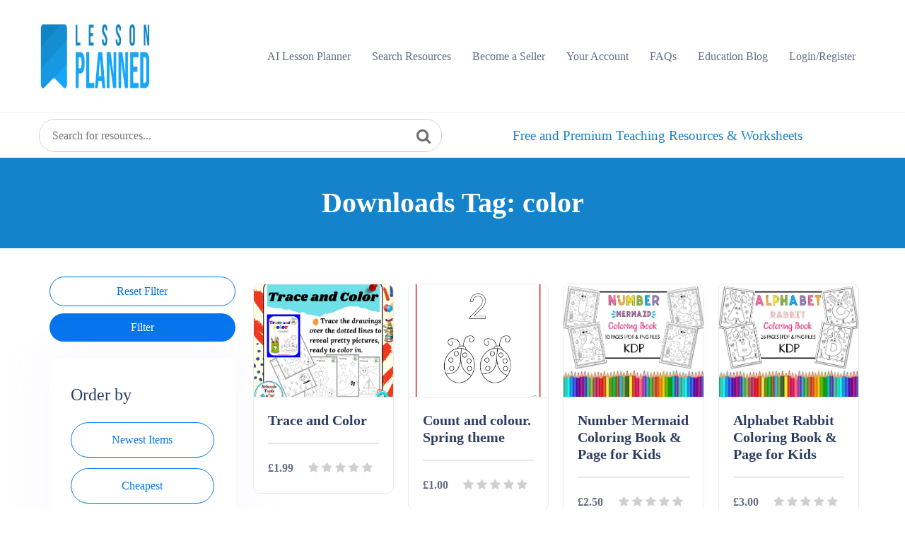

--- FILE ---
content_type: text/html; charset=UTF-8
request_url: https://lessonplanned.co.uk/downloads/tag/color/
body_size: 26229
content:
<!doctype html><html lang="en-GB"><head><script data-no-optimize="1">var litespeed_docref=sessionStorage.getItem("litespeed_docref");litespeed_docref&&(Object.defineProperty(document,"referrer",{get:function(){return litespeed_docref}}),sessionStorage.removeItem("litespeed_docref"));</script> <meta charset="UTF-8"><meta name="viewport" content="width=device-width, initial-scale=1"><link rel="profile" href="https://gmpg.org/xfn/11"><title>color</title> <script id="cookieyes" type="litespeed/javascript" data-src="https://cdn-cookieyes.com/client_data/0a55a955306f6e67609ca82b/script.js"></script><meta name="robots" content="index, follow, max-snippet:-1, max-image-preview:large, max-video-preview:-1"><link rel="canonical" href="https://lessonplanned.co.uk/downloads/tag/color/"><meta property="og:url" content="https://lessonplanned.co.uk/downloads/tag/color/"><meta property="og:site_name" content="Free and Premium Teaching Resources &amp; Worksheets | Lesson Planned"><meta property="og:locale" content="en_GB"><meta property="og:type" content="object"><meta property="og:title" content="color"><meta property="og:image" content="https://lessonplanned.co.uk/wp-content/uploads/2024/10/lesson_planned_resources_fallback_image.png"><meta property="og:image:secure_url" content="https://lessonplanned.co.uk/wp-content/uploads/2024/10/lesson_planned_resources_fallback_image.png"><meta property="og:image:width" content="3280"><meta property="og:image:height" content="1712"><meta property="og:image:alt" content="Online teaching resources and educational tools."><meta property="fb:pages" content="127061147943042"><meta property="fb:admins" content="127061147943042"><meta name="twitter:card" content="summary"><meta name="twitter:site" content="https://twitter.com/Lesson_Planned"><meta name="twitter:creator" content="@https://twitter.com/Schools_Tools"><meta name="twitter:title" content="color"><meta name="twitter:image" content="https://lessonplanned.co.uk/wp-content/uploads/2023/06/Lesson-Planned-Resources.png"><link rel='dns-prefetch' href='//fonts.googleapis.com' /><link rel='dns-prefetch' href='//www.googletagmanager.com' /><link rel='dns-prefetch' href='//pagead2.googlesyndication.com' /><link rel="alternate" type="application/rss+xml" title="Free and Premium Teaching Resources &amp; Worksheets | Lesson Planned &raquo; Feed" href="https://lessonplanned.co.uk/feed/" /><link rel="alternate" type="application/rss+xml" title="Free and Premium Teaching Resources &amp; Worksheets | Lesson Planned &raquo; Comments Feed" href="https://lessonplanned.co.uk/comments/feed/" /><link rel="alternate" type="application/rss+xml" title="Free and Premium Teaching Resources &amp; Worksheets | Lesson Planned &raquo; color Download Tag Feed" href="https://lessonplanned.co.uk/downloads/tag/color/feed/" /><style id='wp-img-auto-sizes-contain-inline-css' type='text/css'>img:is([sizes=auto i],[sizes^="auto," i]){contain-intrinsic-size:3000px 1500px}
/*# sourceURL=wp-img-auto-sizes-contain-inline-css */</style><link data-optimized="2" rel="stylesheet" href="https://lessonplanned.co.uk/wp-content/litespeed/css/238097599a530711767b1f559180d538.css?ver=94279" /><style id='classic-theme-styles-inline-css' type='text/css'>/*! This file is auto-generated */
.wp-block-button__link{color:#fff;background-color:#32373c;border-radius:9999px;box-shadow:none;text-decoration:none;padding:calc(.667em + 2px) calc(1.333em + 2px);font-size:1.125em}.wp-block-file__button{background:#32373c;color:#fff;text-decoration:none}
/*# sourceURL=/wp-includes/css/classic-themes.min.css */</style><style id='wpseopress-local-business-style-inline-css' type='text/css'>span.wp-block-wpseopress-local-business-field{margin-right:8px}

/*# sourceURL=https://lessonplanned.co.uk/wp-content/plugins/wp-seopress-pro/public/editor/blocks/local-business/style-index.css */</style><style id='wpseopress-table-of-contents-style-inline-css' type='text/css'>.wp-block-wpseopress-table-of-contents li.active>a{font-weight:bold}

/*# sourceURL=https://lessonplanned.co.uk/wp-content/plugins/wp-seopress-pro/public/editor/blocks/table-of-contents/style-index.css */</style><style id='global-styles-inline-css' type='text/css'>:root{--wp--preset--aspect-ratio--square: 1;--wp--preset--aspect-ratio--4-3: 4/3;--wp--preset--aspect-ratio--3-4: 3/4;--wp--preset--aspect-ratio--3-2: 3/2;--wp--preset--aspect-ratio--2-3: 2/3;--wp--preset--aspect-ratio--16-9: 16/9;--wp--preset--aspect-ratio--9-16: 9/16;--wp--preset--color--black: #000000;--wp--preset--color--cyan-bluish-gray: #abb8c3;--wp--preset--color--white: #ffffff;--wp--preset--color--pale-pink: #f78da7;--wp--preset--color--vivid-red: #cf2e2e;--wp--preset--color--luminous-vivid-orange: #ff6900;--wp--preset--color--luminous-vivid-amber: #fcb900;--wp--preset--color--light-green-cyan: #7bdcb5;--wp--preset--color--vivid-green-cyan: #00d084;--wp--preset--color--pale-cyan-blue: #8ed1fc;--wp--preset--color--vivid-cyan-blue: #0693e3;--wp--preset--color--vivid-purple: #9b51e0;--wp--preset--gradient--vivid-cyan-blue-to-vivid-purple: linear-gradient(135deg,rgb(6,147,227) 0%,rgb(155,81,224) 100%);--wp--preset--gradient--light-green-cyan-to-vivid-green-cyan: linear-gradient(135deg,rgb(122,220,180) 0%,rgb(0,208,130) 100%);--wp--preset--gradient--luminous-vivid-amber-to-luminous-vivid-orange: linear-gradient(135deg,rgb(252,185,0) 0%,rgb(255,105,0) 100%);--wp--preset--gradient--luminous-vivid-orange-to-vivid-red: linear-gradient(135deg,rgb(255,105,0) 0%,rgb(207,46,46) 100%);--wp--preset--gradient--very-light-gray-to-cyan-bluish-gray: linear-gradient(135deg,rgb(238,238,238) 0%,rgb(169,184,195) 100%);--wp--preset--gradient--cool-to-warm-spectrum: linear-gradient(135deg,rgb(74,234,220) 0%,rgb(151,120,209) 20%,rgb(207,42,186) 40%,rgb(238,44,130) 60%,rgb(251,105,98) 80%,rgb(254,248,76) 100%);--wp--preset--gradient--blush-light-purple: linear-gradient(135deg,rgb(255,206,236) 0%,rgb(152,150,240) 100%);--wp--preset--gradient--blush-bordeaux: linear-gradient(135deg,rgb(254,205,165) 0%,rgb(254,45,45) 50%,rgb(107,0,62) 100%);--wp--preset--gradient--luminous-dusk: linear-gradient(135deg,rgb(255,203,112) 0%,rgb(199,81,192) 50%,rgb(65,88,208) 100%);--wp--preset--gradient--pale-ocean: linear-gradient(135deg,rgb(255,245,203) 0%,rgb(182,227,212) 50%,rgb(51,167,181) 100%);--wp--preset--gradient--electric-grass: linear-gradient(135deg,rgb(202,248,128) 0%,rgb(113,206,126) 100%);--wp--preset--gradient--midnight: linear-gradient(135deg,rgb(2,3,129) 0%,rgb(40,116,252) 100%);--wp--preset--font-size--small: 13px;--wp--preset--font-size--medium: 20px;--wp--preset--font-size--large: 36px;--wp--preset--font-size--x-large: 42px;--wp--preset--spacing--20: 0.44rem;--wp--preset--spacing--30: 0.67rem;--wp--preset--spacing--40: 1rem;--wp--preset--spacing--50: 1.5rem;--wp--preset--spacing--60: 2.25rem;--wp--preset--spacing--70: 3.38rem;--wp--preset--spacing--80: 5.06rem;--wp--preset--shadow--natural: 6px 6px 9px rgba(0, 0, 0, 0.2);--wp--preset--shadow--deep: 12px 12px 50px rgba(0, 0, 0, 0.4);--wp--preset--shadow--sharp: 6px 6px 0px rgba(0, 0, 0, 0.2);--wp--preset--shadow--outlined: 6px 6px 0px -3px rgb(255, 255, 255), 6px 6px rgb(0, 0, 0);--wp--preset--shadow--crisp: 6px 6px 0px rgb(0, 0, 0);}:where(.is-layout-flex){gap: 0.5em;}:where(.is-layout-grid){gap: 0.5em;}body .is-layout-flex{display: flex;}.is-layout-flex{flex-wrap: wrap;align-items: center;}.is-layout-flex > :is(*, div){margin: 0;}body .is-layout-grid{display: grid;}.is-layout-grid > :is(*, div){margin: 0;}:where(.wp-block-columns.is-layout-flex){gap: 2em;}:where(.wp-block-columns.is-layout-grid){gap: 2em;}:where(.wp-block-post-template.is-layout-flex){gap: 1.25em;}:where(.wp-block-post-template.is-layout-grid){gap: 1.25em;}.has-black-color{color: var(--wp--preset--color--black) !important;}.has-cyan-bluish-gray-color{color: var(--wp--preset--color--cyan-bluish-gray) !important;}.has-white-color{color: var(--wp--preset--color--white) !important;}.has-pale-pink-color{color: var(--wp--preset--color--pale-pink) !important;}.has-vivid-red-color{color: var(--wp--preset--color--vivid-red) !important;}.has-luminous-vivid-orange-color{color: var(--wp--preset--color--luminous-vivid-orange) !important;}.has-luminous-vivid-amber-color{color: var(--wp--preset--color--luminous-vivid-amber) !important;}.has-light-green-cyan-color{color: var(--wp--preset--color--light-green-cyan) !important;}.has-vivid-green-cyan-color{color: var(--wp--preset--color--vivid-green-cyan) !important;}.has-pale-cyan-blue-color{color: var(--wp--preset--color--pale-cyan-blue) !important;}.has-vivid-cyan-blue-color{color: var(--wp--preset--color--vivid-cyan-blue) !important;}.has-vivid-purple-color{color: var(--wp--preset--color--vivid-purple) !important;}.has-black-background-color{background-color: var(--wp--preset--color--black) !important;}.has-cyan-bluish-gray-background-color{background-color: var(--wp--preset--color--cyan-bluish-gray) !important;}.has-white-background-color{background-color: var(--wp--preset--color--white) !important;}.has-pale-pink-background-color{background-color: var(--wp--preset--color--pale-pink) !important;}.has-vivid-red-background-color{background-color: var(--wp--preset--color--vivid-red) !important;}.has-luminous-vivid-orange-background-color{background-color: var(--wp--preset--color--luminous-vivid-orange) !important;}.has-luminous-vivid-amber-background-color{background-color: var(--wp--preset--color--luminous-vivid-amber) !important;}.has-light-green-cyan-background-color{background-color: var(--wp--preset--color--light-green-cyan) !important;}.has-vivid-green-cyan-background-color{background-color: var(--wp--preset--color--vivid-green-cyan) !important;}.has-pale-cyan-blue-background-color{background-color: var(--wp--preset--color--pale-cyan-blue) !important;}.has-vivid-cyan-blue-background-color{background-color: var(--wp--preset--color--vivid-cyan-blue) !important;}.has-vivid-purple-background-color{background-color: var(--wp--preset--color--vivid-purple) !important;}.has-black-border-color{border-color: var(--wp--preset--color--black) !important;}.has-cyan-bluish-gray-border-color{border-color: var(--wp--preset--color--cyan-bluish-gray) !important;}.has-white-border-color{border-color: var(--wp--preset--color--white) !important;}.has-pale-pink-border-color{border-color: var(--wp--preset--color--pale-pink) !important;}.has-vivid-red-border-color{border-color: var(--wp--preset--color--vivid-red) !important;}.has-luminous-vivid-orange-border-color{border-color: var(--wp--preset--color--luminous-vivid-orange) !important;}.has-luminous-vivid-amber-border-color{border-color: var(--wp--preset--color--luminous-vivid-amber) !important;}.has-light-green-cyan-border-color{border-color: var(--wp--preset--color--light-green-cyan) !important;}.has-vivid-green-cyan-border-color{border-color: var(--wp--preset--color--vivid-green-cyan) !important;}.has-pale-cyan-blue-border-color{border-color: var(--wp--preset--color--pale-cyan-blue) !important;}.has-vivid-cyan-blue-border-color{border-color: var(--wp--preset--color--vivid-cyan-blue) !important;}.has-vivid-purple-border-color{border-color: var(--wp--preset--color--vivid-purple) !important;}.has-vivid-cyan-blue-to-vivid-purple-gradient-background{background: var(--wp--preset--gradient--vivid-cyan-blue-to-vivid-purple) !important;}.has-light-green-cyan-to-vivid-green-cyan-gradient-background{background: var(--wp--preset--gradient--light-green-cyan-to-vivid-green-cyan) !important;}.has-luminous-vivid-amber-to-luminous-vivid-orange-gradient-background{background: var(--wp--preset--gradient--luminous-vivid-amber-to-luminous-vivid-orange) !important;}.has-luminous-vivid-orange-to-vivid-red-gradient-background{background: var(--wp--preset--gradient--luminous-vivid-orange-to-vivid-red) !important;}.has-very-light-gray-to-cyan-bluish-gray-gradient-background{background: var(--wp--preset--gradient--very-light-gray-to-cyan-bluish-gray) !important;}.has-cool-to-warm-spectrum-gradient-background{background: var(--wp--preset--gradient--cool-to-warm-spectrum) !important;}.has-blush-light-purple-gradient-background{background: var(--wp--preset--gradient--blush-light-purple) !important;}.has-blush-bordeaux-gradient-background{background: var(--wp--preset--gradient--blush-bordeaux) !important;}.has-luminous-dusk-gradient-background{background: var(--wp--preset--gradient--luminous-dusk) !important;}.has-pale-ocean-gradient-background{background: var(--wp--preset--gradient--pale-ocean) !important;}.has-electric-grass-gradient-background{background: var(--wp--preset--gradient--electric-grass) !important;}.has-midnight-gradient-background{background: var(--wp--preset--gradient--midnight) !important;}.has-small-font-size{font-size: var(--wp--preset--font-size--small) !important;}.has-medium-font-size{font-size: var(--wp--preset--font-size--medium) !important;}.has-large-font-size{font-size: var(--wp--preset--font-size--large) !important;}.has-x-large-font-size{font-size: var(--wp--preset--font-size--x-large) !important;}
:where(.wp-block-post-template.is-layout-flex){gap: 1.25em;}:where(.wp-block-post-template.is-layout-grid){gap: 1.25em;}
:where(.wp-block-term-template.is-layout-flex){gap: 1.25em;}:where(.wp-block-term-template.is-layout-grid){gap: 1.25em;}
:where(.wp-block-columns.is-layout-flex){gap: 2em;}:where(.wp-block-columns.is-layout-grid){gap: 2em;}
:root :where(.wp-block-pullquote){font-size: 1.5em;line-height: 1.6;}
/*# sourceURL=global-styles-inline-css */</style><style id='wpmenucart-icons-inline-css' type='text/css'>@font-face{font-family:WPMenuCart;src:url(https://lessonplanned.co.uk/wp-content/plugins/wp-menu-cart/assets/fonts/WPMenuCart.eot);src:url(https://lessonplanned.co.uk/wp-content/plugins/wp-menu-cart/assets/fonts/WPMenuCart.eot?#iefix) format('embedded-opentype'),url(https://lessonplanned.co.uk/wp-content/plugins/wp-menu-cart/assets/fonts/WPMenuCart.woff2) format('woff2'),url(https://lessonplanned.co.uk/wp-content/plugins/wp-menu-cart/assets/fonts/WPMenuCart.woff) format('woff'),url(https://lessonplanned.co.uk/wp-content/plugins/wp-menu-cart/assets/fonts/WPMenuCart.ttf) format('truetype'),url(https://lessonplanned.co.uk/wp-content/plugins/wp-menu-cart/assets/fonts/WPMenuCart.svg#WPMenuCart) format('svg');font-weight:400;font-style:normal;font-display:swap}
/*# sourceURL=wpmenucart-icons-inline-css */</style><style id='themeplace-style-inline-css' type='text/css'>.badge-author,
    .preloader span,
    .themeplace-button,
    .download-item-button a:hover,
    .mejs-controls .mejs-time-rail .mejs-time-current,
    .affiliate_btn,
    .fes-table thead,
    #add-customer-message,
    .edd-message-fields input[type=submit],
    .fes-product-list-td a:hover,
    div.fes-form .fes-submit input[type=submit],
    .page-numbers.current,
    .page-numbers:active, 
    .page-numbers:hover,
    .menu-item.menu-login-url>a:hover,
	.menu-item.menu-logout-url>a:hover,
	.menu-cart>a:hover,
    .edd_cart_remove_item_btn,
    #edd_checkout_cart .edd_cart_header_row th,
    .edd-free-downloads-mobile button,
    #edd-purchase-button, .edd-submit, [type=submit].edd-submit,
    .themeplace_edd_form,
    #edd_user_history th,
	#edd_purchase_receipt_products th,
	#edd_purchase_receipt th,
    .banner ul.banner-button li a:hover,
    .menu-bar .desktop-menu .navigation>li>ul>li:hover,
    .menu-bar .desktop-menu .navigation>li>ul>li>ul>li:hover,
    .menu-bar .desktop-menu .navigation>li>ul>li>ul>li.current-menu-item,
    .menu-bar .desktop-menu .navigation>li>ul>li.current-menu-parent,
    .menu-bar .desktop-menu .navigation>li>ul>li.current-menu-item,
	.bbp-submit-wrapper button,
	#bbpress-forums #bbp-your-profile fieldset.submit button, div.bbp-submit-wrapper button,
    #bbpress-forums #bbp-single-user-details #bbp-user-navigation li.current a,
    .bbp-pagination-links a:hover, 
    .bbp-pagination-links span.current,
    #bbpress-forums li.bbp-header, 
    #bbpress-forums li.bbp-footer,
    .themeplace-btn,
    .themeplace-btn.bordered:hover,
	.comment-navigation .nav-previous a,
	.comment-navigation .nav-next a,
	.themeplace-pagination .prev a,
	.themeplace-pagination .next a,
	.themeplace-download-filters .filter-by a.active,
	.themeplace-download-filters .filter-by a:hover,
	.post-password-form p input[type=submit],
	a.prev.page-numbers,
	a.next.page-numbers,
	.fes-view-comment-link,
	.tagcloud a:hover,
	.pagination .prev,
	.pagination .next,
	.page-links .current,
	.comment-form button,
	.menu-cart-total a,
	.fes-pagination .page-numbers:hover,
	.fes-pagination .page-numbers.current,
	table#fes-comments-table .fes-cmt-submit-form:hover,
	table#fes-comments-table .fes-ignore:hover,
	.banner ul.banner-button li:first-child a,
	.download-filter ul li.select-cat,
	.newest-filter ul li.select-cat,
	.themeplace-pricing-table.recommended:after,
	.themeplace-pricing-table .themeplace-buy-button,
	.footer-widget .mc4wp-form-fields input[type=submit],
	.edd-reviews-form input[type=submit],
    .single-download-nav li a.active,
    .widget-themeplace-tags ul li a:hover,
	.widget.widget-themeplace-price .download-sale:after,
	.edd-submit.button.blue,
	.edd-submit.button.blue.active,
	.edd-submit.button.blue:focus,
	.edd-submit.button.blue:hover {
		background: #0674ec!important;
	}
	
	
	.themeplace-login-footer a,	
    .fes-vendor-menu ul li.active a,
	#fes-vendor-store-link a,
	.themeplace-register-footer a,
	.banner ul.banner-button li a,
	.mobile-menu .navigation li:hover > a,
	.menu-bar .desktop-menu li.current-menu-parent > a,
	.menu-bar .desktop-menu li.current-menu-item > a,
	.menu-bar .desktop-menu .navigation>li>a:hover,
	.navbar .current-menu-item a,
	.navbar-expand-lg .navbar-nav .nav-link:hover,
	.themeplace-team a:hover,
	.themeplace-btn.bordered,
	.menu-cart-product-item a:last-child,	
	.author-profile-sidebar .author-info ul li a:hover,
	#backtotop,	
	.page-links a,
	.fes-product-name a,
	.edd_cart_remove_item_btn:hover,
	.widget-themeplace-author .author-info span a ,
	.themeplace-download-filters .filter-by a,
	.search-result-title span,
	.widget.widget-themeplace-price .edd-cart-added-alert {
		color: #0674ec;
	}
	
	
	.edd_cart_remove_item_btn,
	#fes-vendor-store-link,
	.download-item-button a,
	.menu-item.menu-login-url>a,
	.menu-item.menu-logout-url>a,
	table#fes-comments-table .fes-cmt-submit-form,
	table#fes-comments-table .fes-ignore,
	.menu-cart>a,
	.edd_cart_remove_item_btn:hover,
	.banner ul.banner-button li a,
	#bbpress-forums li.bbp-body ul.forum,
	.service-item:hover i,
	.themeplace-btn.bordered,
	.fes-order-list-td .view-order-fes,
	.contact-form .form-group input:focus,
	.contact-form .form-group textarea:focus,
	.widget-area .widget-title,
	.previous-timeline:hover a,
	.next-timeline:hover a,
	.widget-themeplace-author .author-info span,
	.themeplace-download-filters .filter-by a,
	.breadcrumb-content .themeplace-product-search-form,
	.search-result-title,
	.breadcrumb-content .sub-heading,
	.themeplace-pricing-table>span,
	.footer-widget .mc4wp-form-fields input[type=email],
	.single-download-nav li a,
	.widget-themeplace-tags ul li a,
	.widget.widget-themeplace-price .download-sale,
	.widget.widget-themeplace-price .download-comments,
	.menu-cart-product-item a:first-child img,
	table#fes-comments-table input[type=text], table#fes-comments-table textarea,
	.fes-product-list-td a,
	.fes-fields .fes-feat-image-upload a.fes-feat-image-btn,
	.modal-footer,
	.tagcloud a,	
	.page-links a,
	.sticky {
		border-color: #0674ec;
	}
	

/*# sourceURL=themeplace-style-inline-css */</style> <script type="litespeed/javascript" data-src="https://lessonplanned.co.uk/wp-includes/js/jquery/jquery.min.js" id="jquery-core-js"></script> <script id="wprc-script-js-extra" type="litespeed/javascript">var wprcajaxhandler={"ajaxurl":"https://lessonplanned.co.uk/wp-admin/admin-ajax.php"}</script> <link rel="https://api.w.org/" href="https://lessonplanned.co.uk/wp-json/" /><link rel="alternate" title="JSON" type="application/json" href="https://lessonplanned.co.uk/wp-json/wp/v2/edd-tags/1429" /><link rel="EditURI" type="application/rsd+xml" title="RSD" href="https://lessonplanned.co.uk/xmlrpc.php?rsd" /><meta name="generator" content="WordPress 6.9" /><meta name="generator" content="EDD GF v1.5.5" /><style>.som-password-error-message,
.som-password-sent-message {
	background-color: #2679ce;
	border-color: #2679ce;
}</style><meta name="generator" content="Site Kit by Google 1.168.0" /> <script type="litespeed/javascript">(function(c,l,a,r,i,t,y){c[a]=c[a]||function(){(c[a].q=c[a].q||[]).push(arguments)};t=l.createElement(r);t.async=1;t.src="https://www.clarity.ms/tag/"+i+"?ref=wordpress";y=l.getElementsByTagName(r)[0];y.parentNode.insertBefore(t,y)})(window,document,"clarity","script","uhzcgeqbt0")</script> <meta name="generator" content="EDD FES v2.8.2" /><meta name="google-adsense-platform-account" content="ca-host-pub-2644536267352236"><meta name="google-adsense-platform-domain" content="sitekit.withgoogle.com"><meta name="generator" content="Elementor 3.33.4; features: additional_custom_breakpoints; settings: css_print_method-external, google_font-enabled, font_display-auto"><style>.e-con.e-parent:nth-of-type(n+4):not(.e-lazyloaded):not(.e-no-lazyload),
				.e-con.e-parent:nth-of-type(n+4):not(.e-lazyloaded):not(.e-no-lazyload) * {
					background-image: none !important;
				}
				@media screen and (max-height: 1024px) {
					.e-con.e-parent:nth-of-type(n+3):not(.e-lazyloaded):not(.e-no-lazyload),
					.e-con.e-parent:nth-of-type(n+3):not(.e-lazyloaded):not(.e-no-lazyload) * {
						background-image: none !important;
					}
				}
				@media screen and (max-height: 640px) {
					.e-con.e-parent:nth-of-type(n+2):not(.e-lazyloaded):not(.e-no-lazyload),
					.e-con.e-parent:nth-of-type(n+2):not(.e-lazyloaded):not(.e-no-lazyload) * {
						background-image: none !important;
					}
				}</style> <script type="litespeed/javascript" data-src="https://pagead2.googlesyndication.com/pagead/js/adsbygoogle.js?client=ca-pub-9758376789652934&amp;host=ca-host-pub-2644536267352236" crossorigin="anonymous"></script> <style>.breadcrumb {list-style:none;margin:0;padding-inline-start:0;}.breadcrumb li {margin:0;display:inline-block;position:relative;}.breadcrumb li::after{content:' - ';margin-left:5px;margin-right:5px;}.breadcrumb li:last-child::after{display:none}</style><link rel="icon" href="https://lessonplanned.co.uk/wp-content/uploads/2020/04/cropped-LOGO-ICON-32x32.png" sizes="32x32" /><link rel="icon" href="https://lessonplanned.co.uk/wp-content/uploads/2020/04/cropped-LOGO-ICON-192x192.png" sizes="192x192" /><link rel="apple-touch-icon" href="https://lessonplanned.co.uk/wp-content/uploads/2020/04/cropped-LOGO-ICON-180x180.png" /><meta name="msapplication-TileImage" content="https://lessonplanned.co.uk/wp-content/uploads/2020/04/cropped-LOGO-ICON-270x270.png" /><style type="text/css" id="wp-custom-css">h1, .wp-block-heading {
  text-align: center;
}</style> <script type="litespeed/javascript" data-src='https://www.googletagmanager.com/gtag/js?id=G-394C2LTSGX'></script><script type="litespeed/javascript">window.dataLayer=window.dataLayer||[];function gtag(){dataLayer.push(arguments)}gtag('js',new Date());gtag('set','cookie_domain','auto');gtag('set','cookie_flags','SameSite=None;Secure');gtag('config','G-394C2LTSGX',{})</script>  <script type="litespeed/javascript" data-src="https://www.googletagmanager.com/gtag/js?id=UA-108090150-1"></script> <script type="litespeed/javascript">window.dataLayer=window.dataLayer||[];function gtag(){dataLayer.push(arguments)}
gtag('js',new Date());gtag('config','UA-108090150-1')</script> </head><body class="archive tax-download_tag term-color term-1429 wp-custom-logo wp-theme-themeplace wp-child-theme-themeplace-child edd-js-none hfeed has-notificationx elementor-default elementor-kit-30710"><a class="skip-link screen-reader-text" href="#content">Skip to content</a><header class="menu-bar "><div class="container-fluid" style="max-width: 1200px"><div class="mobile-nav-toggler"><span class="fa fa-bars"></span></div><div class="row align-items-center"><div class="col-xl-2 col-lg-2">
<a class="navbar-logo" href="https://lessonplanned.co.uk/">
<img data-lazyloaded="1" src="[data-uri]" width="300" height="99" data-src="https://lessonplanned.co.uk/wp-content/uploads/2025/09/cropped-cropped-logo-homepage.webp" class="custom-logo" alt="Free and Premium Teaching Resources &amp; Worksheets | Lesson Planned">
</a></div><div class="col-xl-10 col-lg-10" ><div class="desktop-menu"><ul id="menu-lp-navbar" class="navigation"><li id="menu-item-88992" class="menu-item menu-item-type-post_type menu-item-object-page menu-item-88992"><a href="https://lessonplanned.co.uk/free-ai-lesson-planner/">AI Lesson Planner</a></li><li id="menu-item-33391" class="menu-item menu-item-type-custom menu-item-object-custom menu-item-33391"><a href="https://lessonplanned.co.uk/search/">Search Resources</a></li><li id="menu-item-87244" class="menu-item menu-item-type-post_type menu-item-object-page menu-item-87244"><a href="https://lessonplanned.co.uk/selling-educational-resources-on-lesson-planned/">Become a Seller</a></li><li id="menu-item-242" class="menu-item menu-item-type-post_type menu-item-object-page menu-item-242"><a href="https://lessonplanned.co.uk/author-dashboard/">Your Account</a></li><li id="menu-item-88201" class="menu-item menu-item-type-post_type menu-item-object-page menu-item-88201"><a href="https://lessonplanned.co.uk/faq/">FAQs</a></li><li id="menu-item-95105" class="menu-item menu-item-type-post_type menu-item-object-page current_page_parent menu-item-95105"><a href="https://lessonplanned.co.uk/teaching-ideas-and-news/">Education Blog</a></li><li id="menu-item-240" class="menu-item menu-item-type-post_type menu-item-object-page menu-item-240"><a href="https://lessonplanned.co.uk/login-register/">Login/Register</a></li><li class="menu-item wpmenucartli wpmenucart-display-right menu-item empty-wpmenucart" id="wpmenucartli"><a class="wpmenucart-contents empty-wpmenucart" style="display:none">&nbsp;</a></li></ul></div></div></div></div><div class="mobile-menu"><div class="menu-backdrop"></div>
<i class="close-btn fa fa-close"></i><nav class="mobile-nav">
<a class="navbar-logo" href="https://lessonplanned.co.uk/">
<img data-lazyloaded="1" src="[data-uri]" width="300" height="99" data-src="https://lessonplanned.co.uk/wp-content/uploads/2025/09/cropped-cropped-logo-homepage.webp" class="custom-logo" alt="Free and Premium Teaching Resources &amp; Worksheets | Lesson Planned">
</a><ul class="navigation"></ul><div class="menu-cart">
<a href="#"><i class="fa fa-cart-plus"></i>0</a><div class="menu-cart-widget"><ul class="menu-cart-product-list"><li class="menu-empty-cart">
<i class="fa fa-shopping-cart"></i><h5>Your cart is empty!</h5></li></div></div></nav></div></header><div class="global-search "><div class="global-search__continer container-fluid"><div class="row"><div class="d-none col-lg-6 d-lg-flex align-items-center order-md-2"><div class="banner-content"><h2 class="global-search__title">Free and Premium Teaching Resources & Worksheets</h2></div></div><div class="col-lg-6 d-flex align-items-center order-md-1"><div class="themeplace-product-search-form"><form method="GET" action="https://lessonplanned.co.uk/"><div class="themeplace-search-fields">
<input class="global-search__input" name="s" value="" type="text" id="search-input" placeholder="Search for resources...">
<input type="hidden" name="post_type" value="download">
<span class="themeplace-search-btn"><input type="submit"></span></div></form></div></div></div></div></div><section class="breadcrumb-content"><div class="container"><h1>Downloads Tag: color</h1></div></section><section class="themeplace-page-section"><div class="container"><div class="row"><div class="col-md-3"><div class="edd-archive-sidebar"><form action="https://lessonplanned.co.uk/?s=&post_type=download" method="GET" id="filter-form">
<input class="invisible position-absolute" type="text" name="post_type" value="download">
<input class="invisible position-absolute" id="hidden-search-input" type="text" name="s" value=""> <script type="litespeed/javascript">jQuery('#search-input').keyup(function(){const searchValue=jQuery('#search-input').val();jQuery('#hidden-search-input').attr('value',searchValue)})</script> <a class="nav-link reset-filter-btn" href="https://lessonplanned.co.uk">Reset Filter</a>
<input class="mb-4 d-none d-md-block filter-button nav-link active filter-form-submit"type="submit" value="Filter" ><div class="edd-archive-sidebar"><div id="themeplace_download_filters-2-custom" class="widget themeplace-download-filters"><div class="filter-by" id="checkbox-filter"><h4>Order by</h4>
<a href="javascript:;" data-filter='date' class="filter-by-button ">Newest Items <span></span></a>
<a href="javascript:;" data-filter='price' class="filter-by-button ">Cheapest <span></span></a>
<a href="javascript:;" data-filter='sales' class="filter-by-button ">Best Selling <span></span></a></div> <script type="litespeed/javascript">const filterBtn=jQuery('.filter-by-button');jQuery(filterBtn).click((e)=>{jQuery(filterBtn).each((index,el)=>{jQuery(el).removeClass('active')});jQuery(e.target).addClass('active');const filterBy=jQuery(e.target).data('filter')
jQuery('input[name=orderby]').val(filterBy);jQuery('input[name=orderby].invisible').remove();jQuery('#checkbox-filter').append('<input class="invisible position-absolute" type="text" name="orderby" value="'+filterBy+'" />')})</script> </div></div><div class='widget widget_edd_categories_tags_widget'><div class='edd-taxonomy-widget'><div class='main-filter-toggle pb-4 d-flex justify-content-between align-items-center'><h4>Age</h4><i class='pl-2 fa fa-caret-down'></i></div><ul class='custom-widget-wrapper'><li class="cat-item d-flex justify-content-between">
<label for="early-years">
<input type="checkbox" id="early-years" name="early-years" value="78"  1>
Early years (533)                </label>
<a href='javascript:;' data-cat="78" class='cat-toggle'>
<i class='pl-2 fa fa-caret-down'></i>
</a></li><ul class='cat-list' data-cat-list=78><li class="cat-item d-flex justify-content-between">
<label for="3-4">
<input type="checkbox" id="3-4" name="3-4"  value="677" 1>
3-4 (687)                    </label></li><li class="cat-item d-flex justify-content-between">
<label for="4-5">
<input type="checkbox" id="4-5" name="4-5"  value="678" 1>
4-5 (821)                    </label></li><li></li></ul><li class="cat-item d-flex justify-content-between">
<label for="primary">
<input type="checkbox" id="primary" name="primary" value="79"  1>
Primary (1672)                </label>
<a href='javascript:;' data-cat="79" class='cat-toggle'>
<i class='pl-2 fa fa-caret-down'></i>
</a></li><ul class='cat-list' data-cat-list=79><li class="cat-item d-flex justify-content-between">
<label for="10-11">
<input type="checkbox" id="10-11" name="10-11"  value="684" 1>
10-11 (1217)                    </label></li><li class="cat-item d-flex justify-content-between">
<label for="5-6">
<input type="checkbox" id="5-6" name="5-6"  value="679" 1>
5-6 (1060)                    </label></li><li class="cat-item d-flex justify-content-between">
<label for="6-7">
<input type="checkbox" id="6-7" name="6-7"  value="680" 1>
6-7 (983)                    </label></li><li class="cat-item d-flex justify-content-between">
<label for="7-8">
<input type="checkbox" id="7-8" name="7-8"  value="681" 1>
7-8 (976)                    </label></li><li class="cat-item d-flex justify-content-between">
<label for="8-9">
<input type="checkbox" id="8-9" name="8-9"  value="682" 1>
8-9 (1051)                    </label></li><li class="cat-item d-flex justify-content-between">
<label for="9-10">
<input type="checkbox" id="9-10" name="9-10"  value="683" 1>
9-10 (1192)                    </label></li><li></li></ul><li class="cat-item d-flex justify-content-between">
<label for="secondary">
<input type="checkbox" id="secondary" name="secondary" value="80"  1>
Secondary (2448)                </label>
<a href='javascript:;' data-cat="80" class='cat-toggle'>
<i class='pl-2 fa fa-caret-down'></i>
</a></li><ul class='cat-list' data-cat-list=80><li class="cat-item d-flex justify-content-between">
<label for="11-12">
<input type="checkbox" id="11-12" name="11-12"  value="685" 1>
11-12 (1457)                    </label></li><li class="cat-item d-flex justify-content-between">
<label for="12-13">
<input type="checkbox" id="12-13" name="12-13"  value="686" 1>
12-13 (1447)                    </label></li><li class="cat-item d-flex justify-content-between">
<label for="13-14">
<input type="checkbox" id="13-14" name="13-14"  value="687" 1>
13-14 (1499)                    </label></li><li class="cat-item d-flex justify-content-between">
<label for="14-15">
<input type="checkbox" id="14-15" name="14-15"  value="688" 1>
14-15 (1791)                    </label></li><li class="cat-item d-flex justify-content-between">
<label for="15-16">
<input type="checkbox" id="15-16" name="15-16"  value="689" 1>
15-16 (1914)                    </label></li><li class="cat-item d-flex justify-content-between">
<label for="16-17">
<input type="checkbox" id="16-17" name="16-17"  value="690" 1>
16-17 (1491)                    </label></li><li class="cat-item d-flex justify-content-between">
<label for="17-18">
<input type="checkbox" id="17-18" name="17-18"  value="691" 1>
17-18 (1423)                    </label></li><li></li></ul><li class="cat-item d-flex justify-content-between">
<label for="special-needs">
<input type="checkbox" id="special-needs" name="special-needs" value="81"  1>
Special Educational Needs (468)                    </label></li></ul></div></div><div class='widget widget_edd_categories_tags_widget'><div class='edd-taxonomy-widget'><div class='main-filter-toggle pb-4 d-flex justify-content-between align-items-center'><h4>Subjects</h4><i class='pl-2 fa fa-caret-down'></i></div><ul class='custom-widget-wrapper'><li class="cat-item d-flex justify-content-between">
<label for="professional-development">
<input type="checkbox" id="professional-development" name="professional-development" value="49"  1>
Professional Development (53)                    </label></li><li class="cat-item d-flex justify-content-between">
<label for="all-subject-areas">
<input type="checkbox" id="all-subject-areas" name="all-subject-areas" value="693"  1>
All Subject Areas (548)                    </label></li><li class="cat-item d-flex justify-content-between">
<label for="arts">
<input type="checkbox" id="arts" name="arts" value="694"  1>
Arts (317)                </label>
<a href='javascript:;' data-cat="694" class='cat-toggle'>
<i class='pl-2 fa fa-caret-down'></i>
</a></li><ul class='cat-list' data-cat-list=694><li class="cat-item d-flex justify-content-between">
<label for="art-and-design">
<input type="checkbox" id="art-and-design" name="art-and-design"  value="15" 1>
Art and Design (210)                    </label></li><li class="cat-item d-flex justify-content-between">
<label for="assemblies">
<input type="checkbox" id="assemblies" name="assemblies"  value="31" 1>
Assemblies (80)                    </label></li><li class="cat-item d-flex justify-content-between">
<label for="dance">
<input type="checkbox" id="dance" name="dance"  value="697" 1>
Dance (30)                    </label></li><li class="cat-item d-flex justify-content-between">
<label for="drama">
<input type="checkbox" id="drama" name="drama"  value="37" 1>
Drama (169)                    </label></li><li class="cat-item d-flex justify-content-between">
<label for="media-studies">
<input type="checkbox" id="media-studies" name="media-studies"  value="47" 1>
Media Studies (49)                    </label></li><li class="cat-item d-flex justify-content-between">
<label for="music">
<input type="checkbox" id="music" name="music"  value="8" 1>
Music (39)                    </label></li><li></li></ul><li class="cat-item d-flex justify-content-between">
<label for="humanities">
<input type="checkbox" id="humanities" name="humanities" value="695"  1>
Humanities (2197)                </label>
<a href='javascript:;' data-cat="695" class='cat-toggle'>
<i class='pl-2 fa fa-caret-down'></i>
</a></li><ul class='cat-list' data-cat-list=695><li class="cat-item d-flex justify-content-between">
<label for="business-and-finance">
<input type="checkbox" id="business-and-finance" name="business-and-finance"  value="33" 1>
Business and finance (64)                    </label></li><li class="cat-item d-flex justify-content-between">
<label for="english">
<input type="checkbox" id="english" name="english"  value="7" 1>
English (2086)                    </label></li><li class="cat-item d-flex justify-content-between">
<label for="geography">
<input type="checkbox" id="geography" name="geography"  value="40" 1>
Geography (214)                    </label></li><li class="cat-item d-flex justify-content-between">
<label for="government-and-politics">
<input type="checkbox" id="government-and-politics" name="government-and-politics"  value="41" 1>
Government and politics (28)                    </label></li><li class="cat-item d-flex justify-content-between">
<label for="history">
<input type="checkbox" id="history" name="history"  value="10" 1>
History (346)                    </label></li><li class="cat-item d-flex justify-content-between">
<label for="law-and-legal-studies">
<input type="checkbox" id="law-and-legal-studies" name="law-and-legal-studies"  value="46" 1>
Law and legal studies (36)                    </label></li><li class="cat-item d-flex justify-content-between">
<label for="modern-foreign-languages">
<input type="checkbox" id="modern-foreign-languages" name="modern-foreign-languages"  value="698" 1>
Modern Foreign Languages (312)                    </label></li><li class="cat-item d-flex justify-content-between">
<label for="phonics">
<input type="checkbox" id="phonics" name="phonics"  value="536" 1>
Phonics (200)                    </label></li><li class="cat-item d-flex justify-content-between">
<label for="personal-social-health-and-economic-education">
<input type="checkbox" id="personal-social-health-and-economic-education" name="personal-social-health-and-economic-education"  value="50" 1>
PSHE (160)                    </label></li><li class="cat-item d-flex justify-content-between">
<label for="religious-studies">
<input type="checkbox" id="religious-studies" name="religious-studies"  value="54" 1>
Religious Studies (78)                    </label></li><li class="cat-item d-flex justify-content-between">
<label for="sex-and-relationships">
<input type="checkbox" id="sex-and-relationships" name="sex-and-relationships"  value="699" 1>
Sex and Relationships (22)                    </label></li><li></li></ul><li class="cat-item d-flex justify-content-between">
<label for="stem">
<input type="checkbox" id="stem" name="stem" value="696"  1>
STEM (743)                </label>
<a href='javascript:;' data-cat="696" class='cat-toggle'>
<i class='pl-2 fa fa-caret-down'></i>
</a></li><ul class='cat-list' data-cat-list=696><li class="cat-item d-flex justify-content-between">
<label for="biology">
<input type="checkbox" id="biology" name="biology"  value="32" 1>
Biology (233)                    </label></li><li class="cat-item d-flex justify-content-between">
<label for="chemistry">
<input type="checkbox" id="chemistry" name="chemistry"  value="34" 1>
Chemistry (41)                    </label></li><li class="cat-item d-flex justify-content-between">
<label for="design-and-technology">
<input type="checkbox" id="design-and-technology" name="design-and-technology"  value="9" 1>
Design and Technology (81)                    </label></li><li class="cat-item d-flex justify-content-between">
<label for="engineering">
<input type="checkbox" id="engineering" name="engineering"  value="701" 1>
Engineering (37)                    </label></li><li class="cat-item d-flex justify-content-between">
<label for="home-economics">
<input type="checkbox" id="home-economics" name="home-economics"  value="6778" 1>
Home Economics (1)                    </label></li><li class="cat-item d-flex justify-content-between">
<label for="it-and-computing">
<input type="checkbox" id="it-and-computing" name="it-and-computing"  value="700" 1>
IT and Computing (84)                    </label></li><li class="cat-item d-flex justify-content-between">
<label for="maths">
<input type="checkbox" id="maths" name="maths"  value="6" 1>
Maths (538)                    </label></li><li class="cat-item d-flex justify-content-between">
<label for="physical-education">
<input type="checkbox" id="physical-education" name="physical-education"  value="51" 1>
Physical education (63)                    </label></li><li class="cat-item d-flex justify-content-between">
<label for="physics">
<input type="checkbox" id="physics" name="physics"  value="52" 1>
Physics (79)                    </label></li><li class="cat-item d-flex justify-content-between">
<label for="science">
<input type="checkbox" id="science" name="science"  value="13" 1>
Science (435)                    </label></li><li class="cat-item d-flex justify-content-between">
<label for="sociology">
<input type="checkbox" id="sociology" name="sociology"  value="55" 1>
Sociology (63)                    </label></li><li></li></ul></ul></div></div><div class='widget widget_edd_categories_tags_widget'><div class='edd-taxonomy-widget'><div class='main-filter-toggle pb-4 d-flex justify-content-between align-items-center'><h4>Price</h4><i class='pl-2 fa fa-caret-down'></i></div><ul class='custom-widget-wrapper'><li class="cat-item d-flex justify-content-between">
<label for="free">
<input type="checkbox" id="free" name="free" value="703"  1>
Free (384)                    </label></li><li class="cat-item d-flex justify-content-between">
<label for="under-5">
<input type="checkbox" id="under-5" name="under-5" value="704"  1>
Under £5 (3512)                    </label></li><li class="cat-item d-flex justify-content-between">
<label for="5-10">
<input type="checkbox" id="5-10" name="5-10" value="705"  1>
£5 - £10 (387)                    </label></li><li class="cat-item d-flex justify-content-between">
<label for="10">
<input type="checkbox" id="10" name="10" value="706"  1>
£10+ (161)                    </label></li></ul></div></div><div class='widget widget_edd_categories_tags_widget'><div class='edd-taxonomy-widget'><div class='main-filter-toggle pb-4 d-flex justify-content-between align-items-center'><h4>Categories</h4><i class='pl-2 fa fa-caret-down'></i></div><ul class='custom-widget-wrapper'><li class="cat-item d-flex justify-content-between">
<label for="displays">
<input type="checkbox" id="displays" name="displays" value="535"  1>
Displays (264)                    </label></li><li class="cat-item d-flex justify-content-between">
<label for="activities">
<input type="checkbox" id="activities" name="activities" value="708"  1>
Activities (2392)                    </label></li><li class="cat-item d-flex justify-content-between">
<label for="activity-sheets">
<input type="checkbox" id="activity-sheets" name="activity-sheets" value="709"  1>
Activity sheets (1751)                    </label></li><li class="cat-item d-flex justify-content-between">
<label for="assesments">
<input type="checkbox" id="assesments" name="assesments" value="710"  1>
Assesments (753)                    </label></li><li class="cat-item d-flex justify-content-between">
<label for="book-lists">
<input type="checkbox" id="book-lists" name="book-lists" value="711"  1>
Book Lists (11)                    </label></li><li class="cat-item d-flex justify-content-between">
<label for="clip-art">
<input type="checkbox" id="clip-art" name="clip-art" value="712"  1>
Clip Art (45)                    </label></li><li class="cat-item d-flex justify-content-between">
<label for="ebooks">
<input type="checkbox" id="ebooks" name="ebooks" value="713"  1>
eBooks (238)                    </label></li><li class="cat-item d-flex justify-content-between">
<label for="example-texts">
<input type="checkbox" id="example-texts" name="example-texts" value="714"  1>
Example Texts (232)                    </label></li><li class="cat-item d-flex justify-content-between">
<label for="excel-sheets">
<input type="checkbox" id="excel-sheets" name="excel-sheets" value="715"  1>
Excel Sheets (30)                    </label></li><li class="cat-item d-flex justify-content-between">
<label for="flash-cards">
<input type="checkbox" id="flash-cards" name="flash-cards" value="716"  1>
Flash Cards (146)                    </label></li><li class="cat-item d-flex justify-content-between">
<label for="for-parents">
<input type="checkbox" id="for-parents" name="for-parents" value="717"  1>
For Parents (1389)                    </label></li><li class="cat-item d-flex justify-content-between">
<label for="games">
<input type="checkbox" id="games" name="games" value="718"  1>
Games (542)                    </label></li><li class="cat-item d-flex justify-content-between">
<label for="guided-reading">
<input type="checkbox" id="guided-reading" name="guided-reading" value="719"  1>
Guided Reading (828)                    </label></li><li class="cat-item d-flex justify-content-between">
<label for="handouts">
<input type="checkbox" id="handouts" name="handouts" value="720"  1>
Handouts (867)                    </label></li><li class="cat-item d-flex justify-content-between">
<label for="home-learning">
<input type="checkbox" id="home-learning" name="home-learning" value="721"  1>
Home Learning (2181)                    </label></li><li class="cat-item d-flex justify-content-between">
<label for="homework">
<input type="checkbox" id="homework" name="homework" value="722"  1>
Homework (1546)                    </label></li><li class="cat-item d-flex justify-content-between">
<label for="interactive-whiteboard-slides">
<input type="checkbox" id="interactive-whiteboard-slides" name="interactive-whiteboard-slides" value="723"  1>
Interactive Whiteboard slides (243)                    </label></li><li class="cat-item d-flex justify-content-between">
<label for="lesson-plans-bundle">
<input type="checkbox" id="lesson-plans-bundle" name="lesson-plans-bundle" value="724"  1>
Lesson Plans (Bundle) (339)                    </label></li><li class="cat-item d-flex justify-content-between">
<label for="lesson-plans-individual">
<input type="checkbox" id="lesson-plans-individual" name="lesson-plans-individual" value="725"  1>
Lesson Plans (Individual) (724)                    </label></li><li class="cat-item d-flex justify-content-between">
<label for="music-categories">
<input type="checkbox" id="music-categories" name="music-categories" value="726"  1>
Music (14)                    </label></li><li class="cat-item d-flex justify-content-between">
<label for="posters">
<input type="checkbox" id="posters" name="posters" value="727"  1>
Posters (224)                    </label></li><li class="cat-item d-flex justify-content-between">
<label for="powerpoint-presentations">
<input type="checkbox" id="powerpoint-presentations" name="powerpoint-presentations" value="728"  1>
PowerPoint Presentations (1625)                    </label></li><li class="cat-item d-flex justify-content-between">
<label for="printables">
<input type="checkbox" id="printables" name="printables" value="730"  1>
Printables (1959)                    </label></li><li class="cat-item d-flex justify-content-between">
<label for="question-banks">
<input type="checkbox" id="question-banks" name="question-banks" value="731"  1>
Question Banks (732)                    </label></li><li class="cat-item d-flex justify-content-between">
<label for="quizzes">
<input type="checkbox" id="quizzes" name="quizzes" value="732"  1>
Quizzes (365)                    </label></li><li class="cat-item d-flex justify-content-between">
<label for="research">
<input type="checkbox" id="research" name="research" value="733"  1>
Research (737)                    </label></li><li class="cat-item d-flex justify-content-between">
<label for="revision">
<input type="checkbox" id="revision" name="revision" value="734"  1>
Revision (1399)                    </label></li><li class="cat-item d-flex justify-content-between">
<label for="scripts">
<input type="checkbox" id="scripts" name="scripts" value="735"  1>
Scripts (60)                    </label></li><li class="cat-item d-flex justify-content-between">
<label for="starters">
<input type="checkbox" id="starters" name="starters" value="736"  1>
Starters (469)                    </label></li><li class="cat-item d-flex justify-content-between">
<label for="task-cards">
<input type="checkbox" id="task-cards" name="task-cards" value="737"  1>
Task Cards (121)                    </label></li><li class="cat-item d-flex justify-content-between">
<label for="textbooks">
<input type="checkbox" id="textbooks" name="textbooks" value="738"  1>
Textbooks (105)                    </label></li><li class="cat-item d-flex justify-content-between">
<label for="videos">
<input type="checkbox" id="videos" name="videos" value="739"  1>
Videos (130)                    </label></li><li class="cat-item d-flex justify-content-between">
<label for="word-banks">
<input type="checkbox" id="word-banks" name="word-banks" value="740"  1>
Word Banks (167)                    </label></li><li class="cat-item d-flex justify-content-between">
<label for="workbooks">
<input type="checkbox" id="workbooks" name="workbooks" value="741"  1>
Workbooks (754)                    </label></li></ul></div></div>
<input class="mb-4 mb-md-0 filter-button nav-link active filter-form-submit"type="submit" value="Filter" ></form></div></div><div class="col-md-8 col-lg-9"><div class="row"><div class="col-md-6 col-xl-4 nagi-col-4"><style>.nagi-col-4 {
  float: left;
  max-width: 25%;
  padding: 10px;
}

/* Clear floats after the columns */
.nagi-row:after {
  content: "";
  display: table;
  clear: both;
}
@media only screen and (min-width: 768px) and (max-width: 1024px) {
    .nagi-col-4 {
        max-width: 33%;
    }
}
@media only screen and (max-width: 767px) {
    .nagi-col-4 {
        max-width: 100%;
    }
}</style><div class="download-item"><div class="download-item-image" style="background-image: url('https://lessonplanned.co.uk/wp-content/uploads/2023/06/Trace-and-Color-TPT-Thumbnail.png')">
<a href="https://lessonplanned.co.uk/downloads/trace-and-color/">
</a>
<span class="download-item-tag" style="background:           ;"></span></div><div class="download-item-content">
<a href="https://lessonplanned.co.uk/downloads/trace-and-color/"><h5>Trace and Color</h5>          </a><p></p><ul class="list-inline"><li class="list-inline-item">
<b>
<span>&pound;1.99</span>
</b></li><li class="list-inline-item float-right"><div title="0 out of 5" class="themeplace-star-rating"><div class="rating">
<i class="fa fa-star" data-vote="1"></i>
<i class="fa fa-star" data-vote="2"></i>
<i class="fa fa-star" data-vote="3"></i>
<i class="fa fa-star" data-vote="4"></i>
<i class="fa fa-star" data-vote="5"></i></div><div class="rated" style="width:0%">
<i class="fa fa-star" data-vote="1"></i>
<i class="fa fa-star" data-vote="2"></i>
<i class="fa fa-star" data-vote="3"></i>
<i class="fa fa-star" data-vote="4"></i>
<i class="fa fa-star" data-vote="5"></i></div></div></li></ul><ul class="list-inline text-center download-item-button"><li class="list-inline-item">
<a href="https://lessonplanned.co.uk/downloads/trace-and-color/"><i class="fa fa-info-circle"></i>Details</a></li><li class="list-inline-item">
<a href="https://lessonplanned.co.uk/downloadteachingresources?edd_action=add_to_cart&download_id=85706"><i class="fa fa-shopping-cart"></i>Download</a></li></ul></div></div></div><div class="col-md-6 col-xl-4 nagi-col-4"><style>.nagi-col-4 {
  float: left;
  max-width: 25%;
  padding: 10px;
}

/* Clear floats after the columns */
.nagi-row:after {
  content: "";
  display: table;
  clear: both;
}
@media only screen and (min-width: 768px) and (max-width: 1024px) {
    .nagi-col-4 {
        max-width: 33%;
    }
}
@media only screen and (max-width: 767px) {
    .nagi-col-4 {
        max-width: 100%;
    }
}</style><div class="download-item"><div class="download-item-image" style="background-image: url('https://lessonplanned.co.uk/wp-content/uploads/2023/05/01D59FE8-501C-4744-A62B-AE95C849B6B1.jpeg')">
<a href="https://lessonplanned.co.uk/downloads/count-and-colour-spring-theme/">
</a>
<span class="download-item-tag" style="background:           ;"></span></div><div class="download-item-content">
<a href="https://lessonplanned.co.uk/downloads/count-and-colour-spring-theme/"><h5>Count and colour. Spring theme</h5>          </a><p></p><ul class="list-inline"><li class="list-inline-item">
<b>
<span>&pound;1.00</span>
</b></li><li class="list-inline-item float-right"><div title="0 out of 5" class="themeplace-star-rating"><div class="rating">
<i class="fa fa-star" data-vote="1"></i>
<i class="fa fa-star" data-vote="2"></i>
<i class="fa fa-star" data-vote="3"></i>
<i class="fa fa-star" data-vote="4"></i>
<i class="fa fa-star" data-vote="5"></i></div><div class="rated" style="width:0%">
<i class="fa fa-star" data-vote="1"></i>
<i class="fa fa-star" data-vote="2"></i>
<i class="fa fa-star" data-vote="3"></i>
<i class="fa fa-star" data-vote="4"></i>
<i class="fa fa-star" data-vote="5"></i></div></div></li></ul><ul class="list-inline text-center download-item-button"><li class="list-inline-item">
<a href="https://lessonplanned.co.uk/downloads/count-and-colour-spring-theme/"><i class="fa fa-info-circle"></i>Details</a></li><li class="list-inline-item">
<a href="https://lessonplanned.co.uk/downloadteachingresources?edd_action=add_to_cart&download_id=83966"><i class="fa fa-shopping-cart"></i>Download</a></li></ul></div></div></div><div class="col-md-6 col-xl-4 nagi-col-4"><style>.nagi-col-4 {
  float: left;
  max-width: 25%;
  padding: 10px;
}

/* Clear floats after the columns */
.nagi-row:after {
  content: "";
  display: table;
  clear: both;
}
@media only screen and (min-width: 768px) and (max-width: 1024px) {
    .nagi-col-4 {
        max-width: 33%;
    }
}
@media only screen and (max-width: 767px) {
    .nagi-col-4 {
        max-width: 100%;
    }
}</style><div class="download-item"><div class="download-item-image" style="background-image: url('https://lessonplanned.co.uk/wp-content/uploads/2021/07/KDP-Number-Mermaid-Coloring-Book-for-Kids.jpg')">
<a href="https://lessonplanned.co.uk/downloads/number-mermaid-coloring-book-page-for-kids/">
</a>
<span class="download-item-tag" style="background:           ;"></span></div><div class="download-item-content">
<a href="https://lessonplanned.co.uk/downloads/number-mermaid-coloring-book-page-for-kids/"><h5>Number Mermaid Coloring Book &amp; Page for Kids</h5>          </a><p></p><ul class="list-inline"><li class="list-inline-item">
<b>
<span>&pound;2.50</span>
</b></li><li class="list-inline-item float-right"><div title="0 out of 5" class="themeplace-star-rating"><div class="rating">
<i class="fa fa-star" data-vote="1"></i>
<i class="fa fa-star" data-vote="2"></i>
<i class="fa fa-star" data-vote="3"></i>
<i class="fa fa-star" data-vote="4"></i>
<i class="fa fa-star" data-vote="5"></i></div><div class="rated" style="width:0%">
<i class="fa fa-star" data-vote="1"></i>
<i class="fa fa-star" data-vote="2"></i>
<i class="fa fa-star" data-vote="3"></i>
<i class="fa fa-star" data-vote="4"></i>
<i class="fa fa-star" data-vote="5"></i></div></div></li></ul><ul class="list-inline text-center download-item-button"><li class="list-inline-item">
<a href="https://lessonplanned.co.uk/downloads/number-mermaid-coloring-book-page-for-kids/"><i class="fa fa-info-circle"></i>Details</a></li><li class="list-inline-item">
<a href="https://lessonplanned.co.uk/downloadteachingresources?edd_action=add_to_cart&download_id=64353"><i class="fa fa-shopping-cart"></i>Download</a></li></ul></div></div></div><div class="col-md-6 col-xl-4 nagi-col-4"><style>.nagi-col-4 {
  float: left;
  max-width: 25%;
  padding: 10px;
}

/* Clear floats after the columns */
.nagi-row:after {
  content: "";
  display: table;
  clear: both;
}
@media only screen and (min-width: 768px) and (max-width: 1024px) {
    .nagi-col-4 {
        max-width: 33%;
    }
}
@media only screen and (max-width: 767px) {
    .nagi-col-4 {
        max-width: 100%;
    }
}</style><div class="download-item"><div class="download-item-image" style="background-image: url('https://lessonplanned.co.uk/wp-content/uploads/2021/07/KDP-Alphabet-Rabbit-Coloring-Book-for-Kids.jpg')">
<a href="https://lessonplanned.co.uk/downloads/alphabet-rabbit-coloring-book-page-for-kids/">
</a>
<span class="download-item-tag" style="background:           ;"></span></div><div class="download-item-content">
<a href="https://lessonplanned.co.uk/downloads/alphabet-rabbit-coloring-book-page-for-kids/"><h5>Alphabet Rabbit Coloring Book &amp; Page for Kids</h5>          </a><p></p><ul class="list-inline"><li class="list-inline-item">
<b>
<span>&pound;3.00</span>
</b></li><li class="list-inline-item float-right"><div title="0 out of 5" class="themeplace-star-rating"><div class="rating">
<i class="fa fa-star" data-vote="1"></i>
<i class="fa fa-star" data-vote="2"></i>
<i class="fa fa-star" data-vote="3"></i>
<i class="fa fa-star" data-vote="4"></i>
<i class="fa fa-star" data-vote="5"></i></div><div class="rated" style="width:0%">
<i class="fa fa-star" data-vote="1"></i>
<i class="fa fa-star" data-vote="2"></i>
<i class="fa fa-star" data-vote="3"></i>
<i class="fa fa-star" data-vote="4"></i>
<i class="fa fa-star" data-vote="5"></i></div></div></li></ul><ul class="list-inline text-center download-item-button"><li class="list-inline-item">
<a href="https://lessonplanned.co.uk/downloads/alphabet-rabbit-coloring-book-page-for-kids/"><i class="fa fa-info-circle"></i>Details</a></li><li class="list-inline-item">
<a href="https://lessonplanned.co.uk/downloadteachingresources?edd_action=add_to_cart&download_id=64340"><i class="fa fa-shopping-cart"></i>Download</a></li></ul></div></div></div><div class="col-md-6 col-xl-4 nagi-col-4"><style>.nagi-col-4 {
  float: left;
  max-width: 25%;
  padding: 10px;
}

/* Clear floats after the columns */
.nagi-row:after {
  content: "";
  display: table;
  clear: both;
}
@media only screen and (min-width: 768px) and (max-width: 1024px) {
    .nagi-col-4 {
        max-width: 33%;
    }
}
@media only screen and (max-width: 767px) {
    .nagi-col-4 {
        max-width: 100%;
    }
}</style><div class="download-item"><div class="download-item-image" style="background-image: url('https://lessonplanned.co.uk/wp-content/uploads/2021/07/ABC-Trace-Write-and-Color-Worksheets.jpg')">
<a href="https://lessonplanned.co.uk/downloads/abc-trace-write-and-color-worksheets/">
</a>
<span class="download-item-tag" style="background:           ;"></span></div><div class="download-item-content">
<a href="https://lessonplanned.co.uk/downloads/abc-trace-write-and-color-worksheets/"><h5>ABC Trace, Write, and Color Worksheets</h5>          </a><p></p><ul class="list-inline"><li class="list-inline-item">
<b>
<span>&pound;3.00</span>
</b></li><li class="list-inline-item float-right"><div title="0 out of 5" class="themeplace-star-rating"><div class="rating">
<i class="fa fa-star" data-vote="1"></i>
<i class="fa fa-star" data-vote="2"></i>
<i class="fa fa-star" data-vote="3"></i>
<i class="fa fa-star" data-vote="4"></i>
<i class="fa fa-star" data-vote="5"></i></div><div class="rated" style="width:0%">
<i class="fa fa-star" data-vote="1"></i>
<i class="fa fa-star" data-vote="2"></i>
<i class="fa fa-star" data-vote="3"></i>
<i class="fa fa-star" data-vote="4"></i>
<i class="fa fa-star" data-vote="5"></i></div></div></li></ul><ul class="list-inline text-center download-item-button"><li class="list-inline-item">
<a href="https://lessonplanned.co.uk/downloads/abc-trace-write-and-color-worksheets/"><i class="fa fa-info-circle"></i>Details</a></li><li class="list-inline-item">
<a href="https://lessonplanned.co.uk/downloadteachingresources?edd_action=add_to_cart&download_id=64337"><i class="fa fa-shopping-cart"></i>Download</a></li></ul></div></div></div></div><div class="row"><div class="col-md-12 "></div></div></div></div></div></section><footer><div class="site-footer"><div class="container"><div class="row"><div id="text-4" class="footer-widget col-md-3 widget_text"><div class="textwidget"><p><img data-lazyloaded="1" src="[data-uri]" decoding="async" width="170" height="56" class="alignnone wp-image-33085 size-medium" style="width: 170px;" data-src="https://lessonplanned.co.uk/wp-content/uploads/2020/04/cropped-logo-1-3-300x99.png" data-srcset="https://lessonplanned.co.uk/wp-content/uploads/2020/04/cropped-logo-1-3-300x99.png 300w, https://lessonplanned.co.uk/wp-content/uploads/2020/04/cropped-logo-1-3.png 336w" data-sizes="(max-width: 170px) 100vw, 170px" /></p><p class="FooterLayout__text">LessonPlanned is an online marketplace where teachers buy and sell original learning resources.</p><p>As an Amazon Associate, LessonPlanned earns from qualifying purchases.</p></div></div><div id="nav_menu-5" class="footer-widget col-md-3 widget_nav_menu"><h3 class="widget-title">Quick Links</h3><div class="menu-terms-conditions-menu-container"><ul id="menu-terms-conditions-menu" class="menu"><li id="menu-item-722" class="menu-item menu-item-type-post_type menu-item-object-page menu-item-722"><a href="https://lessonplanned.co.uk/terms-conditions/">Terms &#038; Conditions</a></li><li id="menu-item-728" class="menu-item menu-item-type-post_type menu-item-object-page menu-item-728"><a href="https://lessonplanned.co.uk/summary-of-teaching-resource-licence/">Teaching Resource Licence</a></li><li id="menu-item-729" class="menu-item menu-item-type-post_type menu-item-object-page menu-item-privacy-policy menu-item-729"><a rel="privacy-policy" href="https://lessonplanned.co.uk/privacy-policy/">Privacy Policy</a></li><li id="menu-item-738" class="menu-item menu-item-type-post_type menu-item-object-page menu-item-738"><a href="https://lessonplanned.co.uk/contact/">Contact us</a></li><li id="menu-item-99621" class="menu-item menu-item-type-post_type menu-item-object-page menu-item-99621"><a href="https://lessonplanned.co.uk/about-us/">About Us</a></li></ul></div></div><div id="edd_top_sellers-5" class="footer-widget col-md-3 widget_edd_top_sellers"><h3 class="widget-title">This Week&#8217;s Best Seller</h3><ul class="widget-top-sellers"><li>
<a href="https://lessonplanned.co.uk/downloads/marking-sheet-and-teacher-guide/" title="Marking Sheet and Teacher Guide" class="widget-download-title" rel="bookmark">Marking Sheet and Teacher Guide</a></li><li>
<a href="https://lessonplanned.co.uk/downloads/howard-carter-the-tomb-of-tutankhamun/" title="Egyptians Literacy Planning for KS2 - 5 Lessons" class="widget-download-title" rel="bookmark">Egyptians Literacy Planning for KS2 &#8211; 5 Lessons</a></li><li>
<a href="https://lessonplanned.co.uk/downloads/unit-4-managing-an-event-btec-national-business-level-3-entire-unit-workbook-powerpoint-and-distinction-exemplers/" title="Unit 4 Managing an Event BTEC | Workbook, Powerpoint and Distinction Exemplars" class="widget-download-title" rel="bookmark">Unit 4 Managing an Event BTEC | Workbook, Powerpoint and Distinction Exemplars</a></li><li>
<a href="https://lessonplanned.co.uk/downloads/ancient-egyptian-slave-diary-entry-ks2/" title="Ancient Egyptian Slave Diary Entry KS2" class="widget-download-title" rel="bookmark">Ancient Egyptian Slave Diary Entry KS2</a></li><li>
<a href="https://lessonplanned.co.uk/downloads/head-of-year-covering-application-letter/" title="Head of Year Covering Application Letter - Pastoral - Head of Keystage - Example 1" class="widget-download-title" rel="bookmark">Head of Year Covering Application Letter &#8211; Pastoral &#8211; Head of Keystage &#8211; Example 1</a></li><li>
<a href="https://lessonplanned.co.uk/downloads/tin-forest-literacy-planning/" title="The Tin Forest: Setting Description Literacy Planning (1 Week of Literacy Resources for Years 3&amp;4)" class="widget-download-title" rel="bookmark">The Tin Forest: Setting Description Literacy Planning (1 Week of Literacy Resources for Years 3&#038;4)</a></li><li>
<a href="https://lessonplanned.co.uk/downloads/missing-angles-worksheet/" title="Drawing and Missing Angles Worksheet Year 5" class="widget-download-title" rel="bookmark">Drawing and Missing Angles Worksheet Year 5</a></li><li>
<a href="https://lessonplanned.co.uk/downloads/ks-2-non-chronological-reports-talk4writing-4-week-block/" title="KS2 Non Chronological Reports Talk4writing 4 Week Block" class="widget-download-title" rel="bookmark">KS2 Non Chronological Reports Talk4writing 4 Week Block</a></li><li>
<a href="https://lessonplanned.co.uk/downloads/volcanoes-information-text-ks2/" title="Volcanoes Information Text and Features Checklist KS2" class="widget-download-title" rel="bookmark">Volcanoes Information Text and Features Checklist KS2</a></li><li>
<a href="https://lessonplanned.co.uk/downloads/nqt-survival-guide-2020/" title="NQT Survival Guide 2020" class="widget-download-title" rel="bookmark">NQT Survival Guide 2020</a></li></ul></div><div id="edd_most_recent-6" class="footer-widget col-md-3 widget_edd_most_recent"><h3 class="widget-title">Latest Upload</h3><ul class="widget-most-recent"><li>
<a href="https://lessonplanned.co.uk/downloads/design-technology-seasonal-tartlets-lower-key-stage-2/" title="Design Technology - Seasonal Tartlets (Lower Key Stage 2)" class="widget-download-title" rel="bookmark">Design Technology &#8211; Seasonal Tartlets (Lower Key Stage 2)</a></li><li>
<a href="https://lessonplanned.co.uk/downloads/design-technology-money-containers-lower-key-stage-2/" title="Design Technology - Money Containers (Lower Key Stage 2)" class="widget-download-title" rel="bookmark">Design Technology &#8211; Money Containers (Lower Key Stage 2)</a></li><li>
<a href="https://lessonplanned.co.uk/downloads/design-technology-mobile-phone-cover-lower-key-stage-2/" title="Design Technology - Mobile Phone Cover (Lower Key Stage 2)" class="widget-download-title" rel="bookmark">Design Technology &#8211; Mobile Phone Cover (Lower Key Stage 2)</a></li><li>
<a href="https://lessonplanned.co.uk/downloads/design-technology-mini-greenhouse-lower-key-stage-2/" title="Design Technology - Mini Greenhouse (Lower Key Stage 2)" class="widget-download-title" rel="bookmark">Design Technology &#8211; Mini Greenhouse (Lower Key Stage 2)</a></li><li>
<a href="https://lessonplanned.co.uk/downloads/design-technology-mechanical-book-page-lower-key-stage-2/" title="Design Technology - Mechanical Book Page (Lower Key Stage 2)" class="widget-download-title" rel="bookmark">Design Technology &#8211; Mechanical Book Page (Lower Key Stage 2)</a></li><li>
<a href="https://lessonplanned.co.uk/downloads/design-technology-kandinsky-cushions-lower-key-stage-2/" title="Design Technology - Kandinsky Cushions (Lower Key Stage 2)" class="widget-download-title" rel="bookmark">Design Technology &#8211; Kandinsky Cushions (Lower Key Stage 2)</a></li><li>
<a href="https://lessonplanned.co.uk/downloads/design-technology-focaccia-lower-key-stage-2/" title="Design Technology - Focaccia (Lower Key Stage 2)" class="widget-download-title" rel="bookmark">Design Technology &#8211; Focaccia (Lower Key Stage 2)</a></li><li>
<a href="https://lessonplanned.co.uk/downloads/design-technology-desk-tidy-lower-key-stage-2/" title="Design Technology - Desk Tidy (Lower Key Stage 2)" class="widget-download-title" rel="bookmark">Design Technology &#8211; Desk Tidy (Lower Key Stage 2)</a></li><li>
<a href="https://lessonplanned.co.uk/downloads/design-technology-cleopatra-cushions-lower-key-stage-2/" title="Design Technology - Cleopatra Cushions (Lower Key Stage 2)" class="widget-download-title" rel="bookmark">Design Technology &#8211; Cleopatra Cushions (Lower Key Stage 2)</a></li><li>
<a href="https://lessonplanned.co.uk/downloads/design-technology-charity-soft-toy-lower-key-stage-2/" title="Design Technology - Charity Soft Toy (Lower Key Stage 2)" class="widget-download-title" rel="bookmark">Design Technology &#8211; Charity Soft Toy (Lower Key Stage 2)</a></li></ul></div></div></div></div><div class="footer-copyright"><div class="container"><div class="row"><div class="col-12 d-flex flex-column align-items-center flex-md-row justify-content-between"><div class="text-md-left footer__text"><p>Copyright © Lesson Planned 2026 All rights reserved. <br />This website and its content are subject to our <a href="/terms-conditions" style="color:#FFF;">Terms and Conditions</a>.</p></div></div></div></div></div></footer> <script type="speculationrules">{"prefetch":[{"source":"document","where":{"and":[{"href_matches":"/*"},{"not":{"href_matches":["/wp-*.php","/wp-admin/*","/wp-content/uploads/*","/wp-content/*","/wp-content/plugins/*","/wp-content/themes/themeplace-child/*","/wp-content/themes/themeplace/*","/*\\?(.+)","/downloadteachingresources/*"]}},{"not":{"selector_matches":"a[rel~=\"nofollow\"]"}},{"not":{"selector_matches":".no-prefetch, .no-prefetch a"}}]},"eagerness":"conservative"}]}</script> <style>.edd-js-none .edd-has-js, .edd-js .edd-no-js, body.edd-js input.edd-no-js { display: none; }</style> <script type="litespeed/javascript">(function(){var c=document.body.classList;c.remove('edd-js-none');c.add('edd-js')})()</script> <div class="edd-free-downloads-modal-wrapper edd-free-downloads"><span class="edd-loading"></span><div id="edd-free-downloads-modal" style="display:none"></div></div><div class="modal fade themeplace-user-modal" id="themeplace-user-modal" tabindex="-1" role="dialog" aria-hidden="true"><div class="modal-dialog modal-dialog-centered" data-active-tab=""><div class="modal-content"><div class="modal-body">
<button type="button" class="close" data-dismiss="modal" aria-label="Close"><span aria-hidden="true">&times;</span></button><div class="themeplace-register"><h4>Join Free and Premium Teaching Resources &amp; Worksheets | Lesson Planned</h4><hr><form id="themeplace_registration_form" action="https://lessonplanned.co.uk/" method="POST"><div class="form-field">
<label>Username</label>
<input class="form-control required" name="themeplace_user_login" type="text"/></div><div class="form-field">
<label for="themeplace_user_email">Email</label>
<input class="form-control required" name="themeplace_user_email" id="themeplace_user_email" type="email"/></div><div class="form-field">
<input type="hidden" name="action" value="themeplace_register_member"/>
<button class="themeplace-btn" data-loading-text="Loading..." type="submit">Sign up</button></div>
<input type="hidden" id="register-security" name="register-security" value="1f0a8c1693" /><input type="hidden" name="_wp_http_referer" value="/downloads/tag/color/" /></form><div class="themeplace-errors"></div></div><div class="themeplace-login" data-redirect="https://lessonplanned.co.uk/"><h4>Login to Free and Premium Teaching Resources &amp; Worksheets | Lesson Planned</h4><hr><form id="themeplace_login_form" action="https://lessonplanned.co.uk/" method="post"><div class="form-field">
<label>Username</label>
<input class="form-control required" name="themeplace_user_login" type="text"/></div><div class="form-field">
<label for="themeplace_user_pass">Password</label>
<input class="form-control required" name="themeplace_user_pass" id="themeplace_user_pass" type="password"/></div><div class="form-field">
<input type="hidden" name="action" value="themeplace_login_member"/>
<button class="themeplace-btn" data-loading-text="Loading..." type="submit">Login</button> <a class="alignright" href="https://lessonplanned.co.uk/password-reset/">Lost Password?</a></div>
<input type="hidden" id="login-security" name="login-security" value="1f0a8c1693" /><input type="hidden" name="_wp_http_referer" value="/downloads/tag/color/" /></form><div class="themeplace-errors"></div></div><div class="themeplace-loading"><p><i class="fa fa-refresh fa-spin"></i><br>Loading...</p></div></div><div class="modal-footer">
<span class="themeplace-register-footer">Don't have an account? <a href="#themeplace-register">Sign Up</a></span>
<span class="themeplace-login-footer">Already have an account? <a href="#themeplace-login">Login</a></span></div></div></div></div> <script type="litespeed/javascript">(function($,w){'use strict';let $window=$(w);$(document).ready(function(){let isEnable="";let isEnableLazyMove="";let speed=isEnableLazyMove?'0.7':'0.2';if(!isEnable){return}
if(typeof haCursor=='undefined'||haCursor==null){initiateHaCursorObject(speed)}
setTimeout(function(){let targetCursor=$('.ha-cursor');if(targetCursor){if(!isEnable){$('body').removeClass('hm-init-default-cursor-none');$('.ha-cursor').addClass('ha-init-hide')}else{$('body').addClass('hm-init-default-cursor-none');$('.ha-cursor').removeClass('ha-init-hide')}}},500)})}(jQuery,window))</script> <script type="litespeed/javascript">const lazyloadRunObserver=()=>{const lazyloadBackgrounds=document.querySelectorAll(`.e-con.e-parent:not(.e-lazyloaded)`);const lazyloadBackgroundObserver=new IntersectionObserver((entries)=>{entries.forEach((entry)=>{if(entry.isIntersecting){let lazyloadBackground=entry.target;if(lazyloadBackground){lazyloadBackground.classList.add('e-lazyloaded')}
lazyloadBackgroundObserver.unobserve(entry.target)}})},{rootMargin:'200px 0px 200px 0px'});lazyloadBackgrounds.forEach((lazyloadBackground)=>{lazyloadBackgroundObserver.observe(lazyloadBackground)})};const events=['DOMContentLiteSpeedLoaded','elementor/lazyload/observe',];events.forEach((event)=>{document.addEventListener(event,lazyloadRunObserver)})</script> <div class='mwai-chatbot-container' data-params='{&quot;aiName&quot;:&quot;EduBot&quot;,&quot;userName&quot;:&quot;You:&quot;,&quot;guestName&quot;:&quot;Guest:&quot;,&quot;textSend&quot;:&quot;Enter&quot;,&quot;textClear&quot;:&quot;Clear&quot;,&quot;textInputPlaceholder&quot;:&quot;Type your question or request...&quot;,&quot;textInputMaxLength&quot;:512,&quot;textCompliance&quot;:&quot;I am still in training and may sometimes provide an incorrect answer. If you need human support, please contact our customer support team at help@lessonplanned.co.uk&quot;,&quot;startSentence&quot;:&quot;Hi! I can help write resource descriptions or answer your questions about resources. How can I help today?&quot;,&quot;localMemory&quot;:&quot;&quot;,&quot;themeId&quot;:&quot;timeless&quot;,&quot;window&quot;:true,&quot;icon&quot;:&quot;https:\/\/lessonplanned.co.uk\/wp-content\/uploads\/2023\/10\/EduBot-Icon.png&quot;,&quot;iconText&quot;:&quot;Click here for support&quot;,&quot;iconTextDelay&quot;:1,&quot;iconAlt&quot;:&quot;AI Chatbot Avatar&quot;,&quot;iconPosition&quot;:&quot;bottom-right&quot;,&quot;iconBubble&quot;:&quot;&quot;,&quot;fullscreen&quot;:&quot;&quot;,&quot;copyButton&quot;:1}' data-system='{&quot;botId&quot;:&quot;chatbot-epw8nw&quot;,&quot;customId&quot;:null,&quot;userData&quot;:null,&quot;sessionId&quot;:&quot;N\/A&quot;,&quot;restNonce&quot;:null,&quot;contextId&quot;:85706,&quot;pluginUrl&quot;:&quot;https:\/\/lessonplanned.co.uk\/wp-content\/plugins\/ai-engine-pro\/&quot;,&quot;restUrl&quot;:&quot;https:\/\/lessonplanned.co.uk\/wp-json&quot;,&quot;stream&quot;:false,&quot;debugMode&quot;:false,&quot;speech_recognition&quot;:false,&quot;speech_synthesis&quot;:false,&quot;typewriter&quot;:false,&quot;virtual_keyboard_fix&quot;:false,&quot;actions&quot;:[],&quot;blocks&quot;:[],&quot;shortcuts&quot;:[]}' data-theme='{&quot;type&quot;:&quot;internal&quot;,&quot;name&quot;:&quot;Timeless&quot;,&quot;themeId&quot;:&quot;timeless&quot;,&quot;settings&quot;:[],&quot;style&quot;:&quot;&quot;}'></div><script id="wpmenucart-js-extra" type="litespeed/javascript">var wpmenucart_ajax={"ajaxurl":"https://lessonplanned.co.uk/wp-admin/admin-ajax.php","nonce":"ecdc5306da"}</script> <script id="cart-lift-js-extra" type="litespeed/javascript">var cl_localized_vars={"ajaxurl":"https://lessonplanned.co.uk/wp-admin/admin-ajax.php","security":"c2190991fb","gdpr_nonce":"fb484f4e16","gdpr":"1","gdpr_messages":"Your email address will help us support your shopping experience throughout the site. Please check our Privacy Policy to see how we use your personal data.","no_thanks":"No thanks","enable_exclude_countries":""}</script> <script id="wp-i18n-js-after" type="litespeed/javascript">wp.i18n.setLocaleData({'text direction\u0004ltr':['ltr']})</script> <script id="contact-form-7-js-translations" type="litespeed/javascript">(function(domain,translations){var localeData=translations.locale_data[domain]||translations.locale_data.messages;localeData[""].domain=domain;wp.i18n.setLocaleData(localeData,domain)})("contact-form-7",{"translation-revision-date":"2024-05-21 11:58:24+0000","generator":"GlotPress\/4.0.1","domain":"messages","locale_data":{"messages":{"":{"domain":"messages","plural-forms":"nplurals=2; plural=n != 1;","lang":"en_GB"},"Error:":["Error:"]}},"comment":{"reference":"includes\/js\/index.js"}})</script> <script id="contact-form-7-js-before" type="litespeed/javascript">var wpcf7={"api":{"root":"https:\/\/lessonplanned.co.uk\/wp-json\/","namespace":"contact-form-7\/v1"},"cached":1}</script> <script id="wpascript-js-after" type="litespeed/javascript">wpa_field_info={"wpa_field_name":"yyogom9569","wpa_field_value":403143,"wpa_add_test":"no"}</script> <script id="wpmenucart-ajax-assist-js-extra" type="litespeed/javascript">var wpmenucart_ajax_assist={"shop_plugin":"easy-digital-downloads","always_display":""}</script> <script id="edd-ajax-js-extra" type="litespeed/javascript">var edd_scripts={"ajaxurl":"https://lessonplanned.co.uk/wp-admin/admin-ajax.php","position_in_cart":"","has_purchase_links":"0","already_in_cart_message":"You have already added this item to your basket","empty_cart_message":"Your basket is empty","loading":"Loading","select_option":"Please select an option","is_checkout":"0","default_gateway":"paypal_commerce","redirect_to_checkout":"1","checkout_page":"https://lessonplanned.co.uk/downloadteachingresources/","permalinks":"1","quantities_enabled":"","taxes_enabled":"0","current_page":"85706"}</script> <script id="edd-free-downloads-js-extra" type="litespeed/javascript">var edd_free_downloads_vars={"close_button":"box","user_registration":"false","require_name":"true","download_loading":"Please Wait... ","download_label":"One-Click Download","modal_download_label":"Download","has_ajax":"1","ajaxurl":"https://lessonplanned.co.uk/wp-admin/admin-ajax.php","mobile_url":"/downloads/tag/color/?edd-free-download=true","form_class":"edd_purchase_submit_wrapper","bypass_logged_in":"false","is_download":"false","edd_is_mobile":"","success_page":"https://lessonplanned.co.uk/downloadteachingresources/purchase-confirmation/","guest_checkout_disabled":"","email_verification":"","on_complete_handler":"default","on_complete_delay":"2000"}</script> <script id="themeplace-ajax-login-signup-js-extra" type="litespeed/javascript">var themeplaceajax={"ajaxurl":"https://lessonplanned.co.uk/wp-admin/admin-ajax.php"}</script> <script id="themeplace-main-js-extra" type="litespeed/javascript">var themeplace_menu_ajax={"ajaxurl":"https://lessonplanned.co.uk/wp-admin/admin-ajax.php"}</script> <script id="notificationx-public-js-extra" type="litespeed/javascript">var notificationxPublic={"necessary_tab_info":{"title":"Necessary","desc":"Necessary cookies are needed to ensure the basic functions of this site, like allowing secure log-ins and managing your consent settings. These cookies do not collect any personal information."},"functional_tab_info":{"title":"Functional","desc":"Functional cookies assist in performing tasks like sharing website content on social media, collecting feedback, and enabling other third-party features."},"analytics_tab_info":{"title":"Analytics","desc":"Analytical cookies help us understand how visitors use the website. They provide data on metrics like the number of visitors, bounce rate, traffic sources etc."},"performance_tab_info":{"title":"Performance","desc":"Performance cookies help analyze the website's key performance indicators, which in turn helps improve the user experience for visitors."},"advertising_tab_info":{"title":"Advertisement","desc":"Advertisement cookies help analyze the website's key advertising indicators, which in turn helps improve the user experience for visitors."},"uncategorized_tab_info":{"title":"Uncategorized","desc":"Uncategorized cookies are those that don't fall into any specific category but may still be used for various purposes on the site. These cookies help us improve user experience by tracking interactions that don't fit into other cookie types."},"is_enabled_wp_consent_api":""}</script> <script data-no-optimize="1">(function() {
                    window.notificationXArr = window.notificationXArr || [];
                    window.notificationXArr.push({"global":[],"active":["1"],"pressbar":[],"gdpr":[],"total":1,"rest":{"root":"https:\/\/lessonplanned.co.uk\/wp-json\/","namespace":"notificationx\/v1","nonce":"","omit_credentials":true},"assets":"https:\/\/lessonplanned.co.uk\/wp-content\/plugins\/notificationx\/assets\/public\/","is_pro":false,"gmt_offset":0,"lang":"en_GB","common_assets":"https:\/\/lessonplanned.co.uk\/wp-content\/plugins\/notificationx\/assets\/common\/","extra":{"is_singular":false,"query":{"orderby":"date","order":"DESC","post_type":"download","posts_per_page":33,"download_tag":"color","paged":1},"queried_id":1429,"pid":85706},"localeData":false});
                })();</script> <script type="litespeed/javascript" data-src="https://code.jquery.com/jquery-2.2.4.min.js" integrity="sha256-BbhdlvQf/xTY9gja0Dq3HiwQF8LaCRTXxZKRutelT44=" crossorigin="anonymous"></script> <link rel="stylesheet" type="text/css" href="//cdn.jsdelivr.net/npm/slick-carousel@1.8.1/slick/slick.css" /> <script type="litespeed/javascript" data-src="//cdn.jsdelivr.net/npm/slick-carousel@1.8.1/slick/slick.min.js"></script> <script type="litespeed/javascript">jQuery('.cat-toggle').click((e)=>{const cat=jQuery(e.target).attr('data-cat');const list=jQuery('.cat-list[data-cat-list="'+cat+'"]')
if(jQuery(list).css('height')==='0px'){jQuery(list).addClass('open')}else{jQuery(list).removeClass('open')}});jQuery('.main-filter-toggle').click((e)=>{const widget=jQuery(e.target).closest('.edd-taxonomy-widget')[0];const width=jQuery(window).width();if(jQuery(widget).hasClass('open')){jQuery(widget).removeClass('open')}else{jQuery(widget).addClass('open')}});jQuery('.fes-el.download_category li input').change((e)=>{const clickedInput=jQuery(e.target)
const parentCheckbox=jQuery(clickedInput).parents('ul.children').siblings('label.selectit').find('input')
const siblingInputs=jQuery(clickedInput).parents('ul.children').children('li').find('input')
jQuery(parentCheckbox).each((i,input)=>{jQuery(input).prop('checked',!1)})
let chidInputIsChecked=!1
jQuery(siblingInputs).each((i,item)=>{if(jQuery(item).is(':checked')){chidInputIsChecked=!0
return!1}});if(chidInputIsChecked){jQuery(parentCheckbox).each((i,item)=>{jQuery(parentCheckbox).prop('checked',!0)})}else{jQuery(parentCheckbox).each((i,item)=>{jQuery(parentCheckbox).prop('checked',!1)})}});jQuery(document).ready(()=>{$('.vendor-dashboard-sellers').slick({infinite:!0,slidesToShow:4,slidesToScroll:1,arrows:!0,responsive:[{breakpoint:991,settings:{slidesToShow:2,slidesToScroll:1,}},{breakpoint:768,settings:{slidesToShow:1,slidesToScroll:1,}},]})})</script> <script data-no-optimize="1">window.lazyLoadOptions=Object.assign({},{threshold:300},window.lazyLoadOptions||{});!function(t,e){"object"==typeof exports&&"undefined"!=typeof module?module.exports=e():"function"==typeof define&&define.amd?define(e):(t="undefined"!=typeof globalThis?globalThis:t||self).LazyLoad=e()}(this,function(){"use strict";function e(){return(e=Object.assign||function(t){for(var e=1;e<arguments.length;e++){var n,a=arguments[e];for(n in a)Object.prototype.hasOwnProperty.call(a,n)&&(t[n]=a[n])}return t}).apply(this,arguments)}function o(t){return e({},at,t)}function l(t,e){return t.getAttribute(gt+e)}function c(t){return l(t,vt)}function s(t,e){return function(t,e,n){e=gt+e;null!==n?t.setAttribute(e,n):t.removeAttribute(e)}(t,vt,e)}function i(t){return s(t,null),0}function r(t){return null===c(t)}function u(t){return c(t)===_t}function d(t,e,n,a){t&&(void 0===a?void 0===n?t(e):t(e,n):t(e,n,a))}function f(t,e){et?t.classList.add(e):t.className+=(t.className?" ":"")+e}function _(t,e){et?t.classList.remove(e):t.className=t.className.replace(new RegExp("(^|\\s+)"+e+"(\\s+|$)")," ").replace(/^\s+/,"").replace(/\s+$/,"")}function g(t){return t.llTempImage}function v(t,e){!e||(e=e._observer)&&e.unobserve(t)}function b(t,e){t&&(t.loadingCount+=e)}function p(t,e){t&&(t.toLoadCount=e)}function n(t){for(var e,n=[],a=0;e=t.children[a];a+=1)"SOURCE"===e.tagName&&n.push(e);return n}function h(t,e){(t=t.parentNode)&&"PICTURE"===t.tagName&&n(t).forEach(e)}function a(t,e){n(t).forEach(e)}function m(t){return!!t[lt]}function E(t){return t[lt]}function I(t){return delete t[lt]}function y(e,t){var n;m(e)||(n={},t.forEach(function(t){n[t]=e.getAttribute(t)}),e[lt]=n)}function L(a,t){var o;m(a)&&(o=E(a),t.forEach(function(t){var e,n;e=a,(t=o[n=t])?e.setAttribute(n,t):e.removeAttribute(n)}))}function k(t,e,n){f(t,e.class_loading),s(t,st),n&&(b(n,1),d(e.callback_loading,t,n))}function A(t,e,n){n&&t.setAttribute(e,n)}function O(t,e){A(t,rt,l(t,e.data_sizes)),A(t,it,l(t,e.data_srcset)),A(t,ot,l(t,e.data_src))}function w(t,e,n){var a=l(t,e.data_bg_multi),o=l(t,e.data_bg_multi_hidpi);(a=nt&&o?o:a)&&(t.style.backgroundImage=a,n=n,f(t=t,(e=e).class_applied),s(t,dt),n&&(e.unobserve_completed&&v(t,e),d(e.callback_applied,t,n)))}function x(t,e){!e||0<e.loadingCount||0<e.toLoadCount||d(t.callback_finish,e)}function M(t,e,n){t.addEventListener(e,n),t.llEvLisnrs[e]=n}function N(t){return!!t.llEvLisnrs}function z(t){if(N(t)){var e,n,a=t.llEvLisnrs;for(e in a){var o=a[e];n=e,o=o,t.removeEventListener(n,o)}delete t.llEvLisnrs}}function C(t,e,n){var a;delete t.llTempImage,b(n,-1),(a=n)&&--a.toLoadCount,_(t,e.class_loading),e.unobserve_completed&&v(t,n)}function R(i,r,c){var l=g(i)||i;N(l)||function(t,e,n){N(t)||(t.llEvLisnrs={});var a="VIDEO"===t.tagName?"loadeddata":"load";M(t,a,e),M(t,"error",n)}(l,function(t){var e,n,a,o;n=r,a=c,o=u(e=i),C(e,n,a),f(e,n.class_loaded),s(e,ut),d(n.callback_loaded,e,a),o||x(n,a),z(l)},function(t){var e,n,a,o;n=r,a=c,o=u(e=i),C(e,n,a),f(e,n.class_error),s(e,ft),d(n.callback_error,e,a),o||x(n,a),z(l)})}function T(t,e,n){var a,o,i,r,c;t.llTempImage=document.createElement("IMG"),R(t,e,n),m(c=t)||(c[lt]={backgroundImage:c.style.backgroundImage}),i=n,r=l(a=t,(o=e).data_bg),c=l(a,o.data_bg_hidpi),(r=nt&&c?c:r)&&(a.style.backgroundImage='url("'.concat(r,'")'),g(a).setAttribute(ot,r),k(a,o,i)),w(t,e,n)}function G(t,e,n){var a;R(t,e,n),a=e,e=n,(t=Et[(n=t).tagName])&&(t(n,a),k(n,a,e))}function D(t,e,n){var a;a=t,(-1<It.indexOf(a.tagName)?G:T)(t,e,n)}function S(t,e,n){var a;t.setAttribute("loading","lazy"),R(t,e,n),a=e,(e=Et[(n=t).tagName])&&e(n,a),s(t,_t)}function V(t){t.removeAttribute(ot),t.removeAttribute(it),t.removeAttribute(rt)}function j(t){h(t,function(t){L(t,mt)}),L(t,mt)}function F(t){var e;(e=yt[t.tagName])?e(t):m(e=t)&&(t=E(e),e.style.backgroundImage=t.backgroundImage)}function P(t,e){var n;F(t),n=e,r(e=t)||u(e)||(_(e,n.class_entered),_(e,n.class_exited),_(e,n.class_applied),_(e,n.class_loading),_(e,n.class_loaded),_(e,n.class_error)),i(t),I(t)}function U(t,e,n,a){var o;n.cancel_on_exit&&(c(t)!==st||"IMG"===t.tagName&&(z(t),h(o=t,function(t){V(t)}),V(o),j(t),_(t,n.class_loading),b(a,-1),i(t),d(n.callback_cancel,t,e,a)))}function $(t,e,n,a){var o,i,r=(i=t,0<=bt.indexOf(c(i)));s(t,"entered"),f(t,n.class_entered),_(t,n.class_exited),o=t,i=a,n.unobserve_entered&&v(o,i),d(n.callback_enter,t,e,a),r||D(t,n,a)}function q(t){return t.use_native&&"loading"in HTMLImageElement.prototype}function H(t,o,i){t.forEach(function(t){return(a=t).isIntersecting||0<a.intersectionRatio?$(t.target,t,o,i):(e=t.target,n=t,a=o,t=i,void(r(e)||(f(e,a.class_exited),U(e,n,a,t),d(a.callback_exit,e,n,t))));var e,n,a})}function B(e,n){var t;tt&&!q(e)&&(n._observer=new IntersectionObserver(function(t){H(t,e,n)},{root:(t=e).container===document?null:t.container,rootMargin:t.thresholds||t.threshold+"px"}))}function J(t){return Array.prototype.slice.call(t)}function K(t){return t.container.querySelectorAll(t.elements_selector)}function Q(t){return c(t)===ft}function W(t,e){return e=t||K(e),J(e).filter(r)}function X(e,t){var n;(n=K(e),J(n).filter(Q)).forEach(function(t){_(t,e.class_error),i(t)}),t.update()}function t(t,e){var n,a,t=o(t);this._settings=t,this.loadingCount=0,B(t,this),n=t,a=this,Y&&window.addEventListener("online",function(){X(n,a)}),this.update(e)}var Y="undefined"!=typeof window,Z=Y&&!("onscroll"in window)||"undefined"!=typeof navigator&&/(gle|ing|ro)bot|crawl|spider/i.test(navigator.userAgent),tt=Y&&"IntersectionObserver"in window,et=Y&&"classList"in document.createElement("p"),nt=Y&&1<window.devicePixelRatio,at={elements_selector:".lazy",container:Z||Y?document:null,threshold:300,thresholds:null,data_src:"src",data_srcset:"srcset",data_sizes:"sizes",data_bg:"bg",data_bg_hidpi:"bg-hidpi",data_bg_multi:"bg-multi",data_bg_multi_hidpi:"bg-multi-hidpi",data_poster:"poster",class_applied:"applied",class_loading:"litespeed-loading",class_loaded:"litespeed-loaded",class_error:"error",class_entered:"entered",class_exited:"exited",unobserve_completed:!0,unobserve_entered:!1,cancel_on_exit:!0,callback_enter:null,callback_exit:null,callback_applied:null,callback_loading:null,callback_loaded:null,callback_error:null,callback_finish:null,callback_cancel:null,use_native:!1},ot="src",it="srcset",rt="sizes",ct="poster",lt="llOriginalAttrs",st="loading",ut="loaded",dt="applied",ft="error",_t="native",gt="data-",vt="ll-status",bt=[st,ut,dt,ft],pt=[ot],ht=[ot,ct],mt=[ot,it,rt],Et={IMG:function(t,e){h(t,function(t){y(t,mt),O(t,e)}),y(t,mt),O(t,e)},IFRAME:function(t,e){y(t,pt),A(t,ot,l(t,e.data_src))},VIDEO:function(t,e){a(t,function(t){y(t,pt),A(t,ot,l(t,e.data_src))}),y(t,ht),A(t,ct,l(t,e.data_poster)),A(t,ot,l(t,e.data_src)),t.load()}},It=["IMG","IFRAME","VIDEO"],yt={IMG:j,IFRAME:function(t){L(t,pt)},VIDEO:function(t){a(t,function(t){L(t,pt)}),L(t,ht),t.load()}},Lt=["IMG","IFRAME","VIDEO"];return t.prototype={update:function(t){var e,n,a,o=this._settings,i=W(t,o);{if(p(this,i.length),!Z&&tt)return q(o)?(e=o,n=this,i.forEach(function(t){-1!==Lt.indexOf(t.tagName)&&S(t,e,n)}),void p(n,0)):(t=this._observer,o=i,t.disconnect(),a=t,void o.forEach(function(t){a.observe(t)}));this.loadAll(i)}},destroy:function(){this._observer&&this._observer.disconnect(),K(this._settings).forEach(function(t){I(t)}),delete this._observer,delete this._settings,delete this.loadingCount,delete this.toLoadCount},loadAll:function(t){var e=this,n=this._settings;W(t,n).forEach(function(t){v(t,e),D(t,n,e)})},restoreAll:function(){var e=this._settings;K(e).forEach(function(t){P(t,e)})}},t.load=function(t,e){e=o(e);D(t,e)},t.resetStatus=function(t){i(t)},t}),function(t,e){"use strict";function n(){e.body.classList.add("litespeed_lazyloaded")}function a(){console.log("[LiteSpeed] Start Lazy Load"),o=new LazyLoad(Object.assign({},t.lazyLoadOptions||{},{elements_selector:"[data-lazyloaded]",callback_finish:n})),i=function(){o.update()},t.MutationObserver&&new MutationObserver(i).observe(e.documentElement,{childList:!0,subtree:!0,attributes:!0})}var o,i;t.addEventListener?t.addEventListener("load",a,!1):t.attachEvent("onload",a)}(window,document);</script><script data-no-optimize="1">window.litespeed_ui_events=window.litespeed_ui_events||["mouseover","click","keydown","wheel","touchmove","touchstart"];var urlCreator=window.URL||window.webkitURL;function litespeed_load_delayed_js_force(){console.log("[LiteSpeed] Start Load JS Delayed"),litespeed_ui_events.forEach(e=>{window.removeEventListener(e,litespeed_load_delayed_js_force,{passive:!0})}),document.querySelectorAll("iframe[data-litespeed-src]").forEach(e=>{e.setAttribute("src",e.getAttribute("data-litespeed-src"))}),"loading"==document.readyState?window.addEventListener("DOMContentLoaded",litespeed_load_delayed_js):litespeed_load_delayed_js()}litespeed_ui_events.forEach(e=>{window.addEventListener(e,litespeed_load_delayed_js_force,{passive:!0})});async function litespeed_load_delayed_js(){let t=[];for(var d in document.querySelectorAll('script[type="litespeed/javascript"]').forEach(e=>{t.push(e)}),t)await new Promise(e=>litespeed_load_one(t[d],e));document.dispatchEvent(new Event("DOMContentLiteSpeedLoaded")),window.dispatchEvent(new Event("DOMContentLiteSpeedLoaded"))}function litespeed_load_one(t,e){console.log("[LiteSpeed] Load ",t);var d=document.createElement("script");d.addEventListener("load",e),d.addEventListener("error",e),t.getAttributeNames().forEach(e=>{"type"!=e&&d.setAttribute("data-src"==e?"src":e,t.getAttribute(e))});let a=!(d.type="text/javascript");!d.src&&t.textContent&&(d.src=litespeed_inline2src(t.textContent),a=!0),t.after(d),t.remove(),a&&e()}function litespeed_inline2src(t){try{var d=urlCreator.createObjectURL(new Blob([t.replace(/^(?:<!--)?(.*?)(?:-->)?$/gm,"$1")],{type:"text/javascript"}))}catch(e){d="data:text/javascript;base64,"+btoa(t.replace(/^(?:<!--)?(.*?)(?:-->)?$/gm,"$1"))}return d}</script><script data-no-optimize="1">var litespeed_vary=document.cookie.replace(/(?:(?:^|.*;\s*)_lscache_vary\s*\=\s*([^;]*).*$)|^.*$/,"");litespeed_vary||fetch("/wp-content/plugins/litespeed-cache/guest.vary.php",{method:"POST",cache:"no-cache",redirect:"follow"}).then(e=>e.json()).then(e=>{console.log(e),e.hasOwnProperty("reload")&&"yes"==e.reload&&(sessionStorage.setItem("litespeed_docref",document.referrer),window.location.reload(!0))});</script><script data-optimized="1" type="litespeed/javascript" data-src="https://lessonplanned.co.uk/wp-content/litespeed/js/437a076f9ff6b926d50d4dea2562d900.js?ver=94279"></script></body></html>
<!-- Page optimized by LiteSpeed Cache @2026-01-26 09:17:37 -->

<!-- Page cached by LiteSpeed Cache 7.7 on 2026-01-26 09:17:37 -->
<!-- Guest Mode -->
<!-- QUIC.cloud UCSS in queue -->